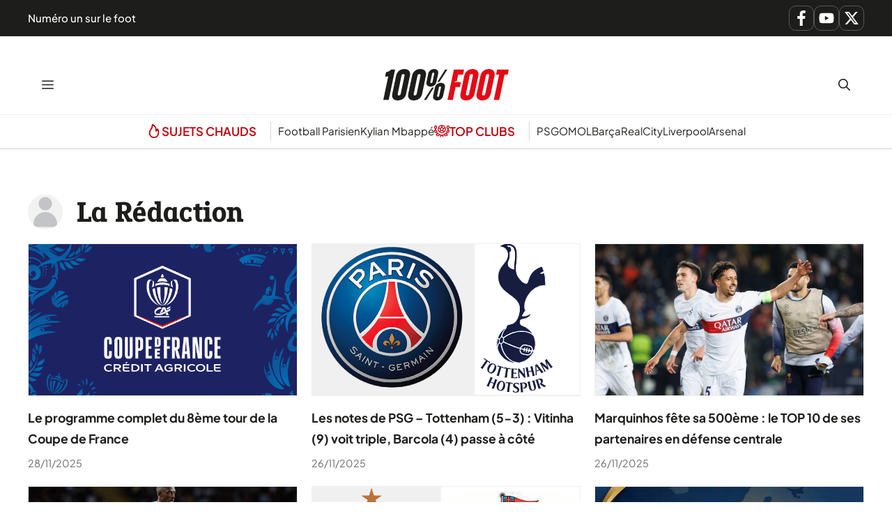

--- FILE ---
content_type: text/html; charset=UTF-8
request_url: https://www.lequotidiendusport.fr/author/redaction/page/2/
body_size: 25278
content:
<!DOCTYPE html>
<html lang="fr-FR">
<head><meta charset="UTF-8"><script>if(navigator.userAgent.match(/MSIE|Internet Explorer/i)||navigator.userAgent.match(/Trident\/7\..*?rv:11/i)){var href=document.location.href;if(!href.match(/[?&]nowprocket/)){if(href.indexOf("?")==-1){if(href.indexOf("#")==-1){document.location.href=href+"?nowprocket=1"}else{document.location.href=href.replace("#","?nowprocket=1#")}}else{if(href.indexOf("#")==-1){document.location.href=href+"&nowprocket=1"}else{document.location.href=href.replace("#","&nowprocket=1#")}}}}</script><script>class RocketLazyLoadScripts{constructor(){this.v="1.2.3",this.triggerEvents=["keydown","mousedown","mousemove","touchmove","touchstart","touchend","wheel"],this.userEventHandler=this._triggerListener.bind(this),this.touchStartHandler=this._onTouchStart.bind(this),this.touchMoveHandler=this._onTouchMove.bind(this),this.touchEndHandler=this._onTouchEnd.bind(this),this.clickHandler=this._onClick.bind(this),this.interceptedClicks=[],window.addEventListener("pageshow",t=>{this.persisted=t.persisted}),window.addEventListener("DOMContentLoaded",()=>{this._preconnect3rdParties()}),this.delayedScripts={normal:[],async:[],defer:[]},this.trash=[],this.allJQueries=[]}_addUserInteractionListener(t){if(document.hidden){t._triggerListener();return}this.triggerEvents.forEach(e=>window.addEventListener(e,t.userEventHandler,{passive:!0})),window.addEventListener("touchstart",t.touchStartHandler,{passive:!0}),window.addEventListener("mousedown",t.touchStartHandler),document.addEventListener("visibilitychange",t.userEventHandler)}_removeUserInteractionListener(){this.triggerEvents.forEach(t=>window.removeEventListener(t,this.userEventHandler,{passive:!0})),document.removeEventListener("visibilitychange",this.userEventHandler)}_onTouchStart(t){"HTML"!==t.target.tagName&&(window.addEventListener("touchend",this.touchEndHandler),window.addEventListener("mouseup",this.touchEndHandler),window.addEventListener("touchmove",this.touchMoveHandler,{passive:!0}),window.addEventListener("mousemove",this.touchMoveHandler),t.target.addEventListener("click",this.clickHandler),this._renameDOMAttribute(t.target,"onclick","rocket-onclick"),this._pendingClickStarted())}_onTouchMove(t){window.removeEventListener("touchend",this.touchEndHandler),window.removeEventListener("mouseup",this.touchEndHandler),window.removeEventListener("touchmove",this.touchMoveHandler,{passive:!0}),window.removeEventListener("mousemove",this.touchMoveHandler),t.target.removeEventListener("click",this.clickHandler),this._renameDOMAttribute(t.target,"rocket-onclick","onclick"),this._pendingClickFinished()}_onTouchEnd(t){window.removeEventListener("touchend",this.touchEndHandler),window.removeEventListener("mouseup",this.touchEndHandler),window.removeEventListener("touchmove",this.touchMoveHandler,{passive:!0}),window.removeEventListener("mousemove",this.touchMoveHandler)}_onClick(t){t.target.removeEventListener("click",this.clickHandler),this._renameDOMAttribute(t.target,"rocket-onclick","onclick"),this.interceptedClicks.push(t),t.preventDefault(),t.stopPropagation(),t.stopImmediatePropagation(),this._pendingClickFinished()}_replayClicks(){window.removeEventListener("touchstart",this.touchStartHandler,{passive:!0}),window.removeEventListener("mousedown",this.touchStartHandler),this.interceptedClicks.forEach(t=>{t.target.dispatchEvent(new MouseEvent("click",{view:t.view,bubbles:!0,cancelable:!0}))})}_waitForPendingClicks(){return new Promise(t=>{this._isClickPending?this._pendingClickFinished=t:t()})}_pendingClickStarted(){this._isClickPending=!0}_pendingClickFinished(){this._isClickPending=!1}_renameDOMAttribute(t,e,r){t.hasAttribute&&t.hasAttribute(e)&&(event.target.setAttribute(r,event.target.getAttribute(e)),event.target.removeAttribute(e))}_triggerListener(){this._removeUserInteractionListener(this),"loading"===document.readyState?document.addEventListener("DOMContentLoaded",this._loadEverythingNow.bind(this)):this._loadEverythingNow()}_preconnect3rdParties(){let t=[];document.querySelectorAll("script[type=rocketlazyloadscript]").forEach(e=>{if(e.hasAttribute("src")){let r=new URL(e.src).origin;r!==location.origin&&t.push({src:r,crossOrigin:e.crossOrigin||"module"===e.getAttribute("data-rocket-type")})}}),t=[...new Map(t.map(t=>[JSON.stringify(t),t])).values()],this._batchInjectResourceHints(t,"preconnect")}async _loadEverythingNow(){this.lastBreath=Date.now(),this._delayEventListeners(this),this._delayJQueryReady(this),this._handleDocumentWrite(),this._registerAllDelayedScripts(),this._preloadAllScripts(),await this._loadScriptsFromList(this.delayedScripts.normal),await this._loadScriptsFromList(this.delayedScripts.defer),await this._loadScriptsFromList(this.delayedScripts.async);try{await this._triggerDOMContentLoaded(),await this._triggerWindowLoad()}catch(t){console.error(t)}window.dispatchEvent(new Event("rocket-allScriptsLoaded")),this._waitForPendingClicks().then(()=>{this._replayClicks()}),this._emptyTrash()}_registerAllDelayedScripts(){document.querySelectorAll("script[type=rocketlazyloadscript]").forEach(t=>{t.hasAttribute("data-rocket-src")?t.hasAttribute("async")&&!1!==t.async?this.delayedScripts.async.push(t):t.hasAttribute("defer")&&!1!==t.defer||"module"===t.getAttribute("data-rocket-type")?this.delayedScripts.defer.push(t):this.delayedScripts.normal.push(t):this.delayedScripts.normal.push(t)})}async _transformScript(t){return new Promise((await this._littleBreath(),navigator.userAgent.indexOf("Firefox/")>0||""===navigator.vendor)?e=>{let r=document.createElement("script");[...t.attributes].forEach(t=>{let e=t.nodeName;"type"!==e&&("data-rocket-type"===e&&(e="type"),"data-rocket-src"===e&&(e="src"),r.setAttribute(e,t.nodeValue))}),t.text&&(r.text=t.text),r.hasAttribute("src")?(r.addEventListener("load",e),r.addEventListener("error",e)):(r.text=t.text,e());try{t.parentNode.replaceChild(r,t)}catch(i){e()}}:async e=>{function r(){t.setAttribute("data-rocket-status","failed"),e()}try{let i=t.getAttribute("data-rocket-type"),n=t.getAttribute("data-rocket-src");t.text,i?(t.type=i,t.removeAttribute("data-rocket-type")):t.removeAttribute("type"),t.addEventListener("load",function r(){t.setAttribute("data-rocket-status","executed"),e()}),t.addEventListener("error",r),n?(t.removeAttribute("data-rocket-src"),t.src=n):t.src="data:text/javascript;base64,"+window.btoa(unescape(encodeURIComponent(t.text)))}catch(s){r()}})}async _loadScriptsFromList(t){let e=t.shift();return e&&e.isConnected?(await this._transformScript(e),this._loadScriptsFromList(t)):Promise.resolve()}_preloadAllScripts(){this._batchInjectResourceHints([...this.delayedScripts.normal,...this.delayedScripts.defer,...this.delayedScripts.async],"preload")}_batchInjectResourceHints(t,e){var r=document.createDocumentFragment();t.forEach(t=>{let i=t.getAttribute&&t.getAttribute("data-rocket-src")||t.src;if(i){let n=document.createElement("link");n.href=i,n.rel=e,"preconnect"!==e&&(n.as="script"),t.getAttribute&&"module"===t.getAttribute("data-rocket-type")&&(n.crossOrigin=!0),t.crossOrigin&&(n.crossOrigin=t.crossOrigin),t.integrity&&(n.integrity=t.integrity),r.appendChild(n),this.trash.push(n)}}),document.head.appendChild(r)}_delayEventListeners(t){let e={};function r(t,r){!function t(r){!e[r]&&(e[r]={originalFunctions:{add:r.addEventListener,remove:r.removeEventListener},eventsToRewrite:[]},r.addEventListener=function(){arguments[0]=i(arguments[0]),e[r].originalFunctions.add.apply(r,arguments)},r.removeEventListener=function(){arguments[0]=i(arguments[0]),e[r].originalFunctions.remove.apply(r,arguments)});function i(t){return e[r].eventsToRewrite.indexOf(t)>=0?"rocket-"+t:t}}(t),e[t].eventsToRewrite.push(r)}function i(t,e){let r=t[e];Object.defineProperty(t,e,{get:()=>r||function(){},set(i){t["rocket"+e]=r=i}})}r(document,"DOMContentLoaded"),r(window,"DOMContentLoaded"),r(window,"load"),r(window,"pageshow"),r(document,"readystatechange"),i(document,"onreadystatechange"),i(window,"onload"),i(window,"onpageshow")}_delayJQueryReady(t){let e;function r(r){if(r&&r.fn&&!t.allJQueries.includes(r)){r.fn.ready=r.fn.init.prototype.ready=function(e){return t.domReadyFired?e.bind(document)(r):document.addEventListener("rocket-DOMContentLoaded",()=>e.bind(document)(r)),r([])};let i=r.fn.on;r.fn.on=r.fn.init.prototype.on=function(){if(this[0]===window){function t(t){return t.split(" ").map(t=>"load"===t||0===t.indexOf("load.")?"rocket-jquery-load":t).join(" ")}"string"==typeof arguments[0]||arguments[0]instanceof String?arguments[0]=t(arguments[0]):"object"==typeof arguments[0]&&Object.keys(arguments[0]).forEach(e=>{let r=arguments[0][e];delete arguments[0][e],arguments[0][t(e)]=r})}return i.apply(this,arguments),this},t.allJQueries.push(r)}e=r}r(window.jQuery),Object.defineProperty(window,"jQuery",{get:()=>e,set(t){r(t)}})}async _triggerDOMContentLoaded(){this.domReadyFired=!0,await this._littleBreath(),document.dispatchEvent(new Event("rocket-DOMContentLoaded")),await this._littleBreath(),window.dispatchEvent(new Event("rocket-DOMContentLoaded")),await this._littleBreath(),document.dispatchEvent(new Event("rocket-readystatechange")),await this._littleBreath(),document.rocketonreadystatechange&&document.rocketonreadystatechange()}async _triggerWindowLoad(){await this._littleBreath(),window.dispatchEvent(new Event("rocket-load")),await this._littleBreath(),window.rocketonload&&window.rocketonload(),await this._littleBreath(),this.allJQueries.forEach(t=>t(window).trigger("rocket-jquery-load")),await this._littleBreath();let t=new Event("rocket-pageshow");t.persisted=this.persisted,window.dispatchEvent(t),await this._littleBreath(),window.rocketonpageshow&&window.rocketonpageshow({persisted:this.persisted})}_handleDocumentWrite(){let t=new Map;document.write=document.writeln=function(e){let r=document.currentScript;r||console.error("WPRocket unable to document.write this: "+e);let i=document.createRange(),n=r.parentElement,s=t.get(r);void 0===s&&(s=r.nextSibling,t.set(r,s));let a=document.createDocumentFragment();i.setStart(a,0),a.appendChild(i.createContextualFragment(e)),n.insertBefore(a,s)}}async _littleBreath(){Date.now()-this.lastBreath>45&&(await this._requestAnimFrame(),this.lastBreath=Date.now())}async _requestAnimFrame(){return document.hidden?new Promise(t=>setTimeout(t)):new Promise(t=>requestAnimationFrame(t))}_emptyTrash(){this.trash.forEach(t=>t.remove())}static run(){let t=new RocketLazyLoadScripts;t._addUserInteractionListener(t)}}RocketLazyLoadScripts.run();</script>
	
	<meta name='robots' content='noindex, follow' />
<meta name="viewport" content="width=device-width, initial-scale=1">
	<!-- This site is optimized with the Yoast SEO Premium plugin v26.1 (Yoast SEO v26.8) - https://yoast.com/product/yoast-seo-premium-wordpress/ -->
	<title>La Rédaction, auteur sur 100% Foot - Page 2 sur 69</title>
<link rel="preload" as="font" href="https://www.lequotidiendusport.fr/wp-content/plugins/generateperf/fonts/plus-jakarta-sans-variable.woff2" crossorigin>
<link rel="preload" as="font" href="https://www.lequotidiendusport.fr/wp-content/plugins/generateperf/fonts/epunda-slab-variable.woff2" crossorigin>
	<meta property="og:locale" content="fr_FR" />
	<meta property="og:type" content="profile" />
	<meta property="og:title" content="La Rédaction" />
	<meta property="og:url" content="https://www.lequotidiendusport.fr/author/redaction/" />
	<meta property="og:site_name" content="100% Foot" />
	<meta property="og:image" content="https://www.lequotidiendusport.fr/wp-content/uploads/2022/03/la-redaction.png" />
	<meta property="og:image:width" content="512" />
	<meta property="og:image:height" content="512" />
	<meta property="og:image:type" content="image/png" />
	<meta name="twitter:card" content="summary_large_image" />
	<script type="application/ld+json" class="yoast-schema-graph">{"@context":"https://schema.org","@graph":[{"@type":"ProfilePage","@id":"https://www.lequotidiendusport.fr/author/redaction/","url":"https://www.lequotidiendusport.fr/author/redaction/page/2/","name":"La Rédaction, auteur sur 100% Foot - Page 2 sur 69","isPartOf":{"@id":"https://www.lequotidiendusport.fr/#website"},"primaryImageOfPage":{"@id":"https://www.lequotidiendusport.fr/author/redaction/page/2/#primaryimage"},"image":{"@id":"https://www.lequotidiendusport.fr/author/redaction/page/2/#primaryimage"},"thumbnailUrl":"https://www.lequotidiendusport.fr/wp-content/uploads/2025/11/e200a7041387bf95d7d8cb417cbba561.png","breadcrumb":{"@id":"https://www.lequotidiendusport.fr/author/redaction/page/2/#breadcrumb"},"inLanguage":"fr-FR","potentialAction":[{"@type":"ReadAction","target":["https://www.lequotidiendusport.fr/author/redaction/page/2/"]}]},{"@type":"ImageObject","inLanguage":"fr-FR","@id":"https://www.lequotidiendusport.fr/author/redaction/page/2/#primaryimage","url":"https://www.lequotidiendusport.fr/wp-content/uploads/2025/11/e200a7041387bf95d7d8cb417cbba561.png","contentUrl":"https://www.lequotidiendusport.fr/wp-content/uploads/2025/11/e200a7041387bf95d7d8cb417cbba561.png","width":1200,"height":675},{"@type":"BreadcrumbList","@id":"https://www.lequotidiendusport.fr/author/redaction/page/2/#breadcrumb","itemListElement":[{"@type":"ListItem","position":1,"name":"Accueil","item":"https://www.lequotidiendusport.fr/"},{"@type":"ListItem","position":2,"name":"Archives pour La Rédaction"}]},{"@type":"WebSite","@id":"https://www.lequotidiendusport.fr/#website","url":"https://www.lequotidiendusport.fr/","name":"Le Quotidien du Sport","description":"Toute l&#039;actualité du foot","publisher":{"@id":"https://www.lequotidiendusport.fr/#organization"},"potentialAction":[{"@type":"SearchAction","target":{"@type":"EntryPoint","urlTemplate":"https://www.lequotidiendusport.fr/?s={search_term_string}"},"query-input":{"@type":"PropertyValueSpecification","valueRequired":true,"valueName":"search_term_string"}}],"inLanguage":"fr-FR"},{"@type":"Organization","@id":"https://www.lequotidiendusport.fr/#organization","name":"Le Quotidien du Sport","url":"https://www.lequotidiendusport.fr/","logo":{"@type":"ImageObject","inLanguage":"fr-FR","@id":"https://www.lequotidiendusport.fr/#/schema/logo/image/","url":"https://www.lequotidiendusport.fr/wp-content/uploads/2025/10/logo-100-foot.svg","contentUrl":"https://www.lequotidiendusport.fr/wp-content/uploads/2025/10/logo-100-foot.svg","caption":"Le Quotidien du Sport"},"image":{"@id":"https://www.lequotidiendusport.fr/#/schema/logo/image/"},"sameAs":["https://www.youtube.com/channel/UC2zve67dFdYObF7XM76YI7Q"]},{"@type":"Person","@id":"https://www.lequotidiendusport.fr/#/schema/person/d74530ce6ef53d9944c980e0750a81bb","name":"La Rédaction","image":{"@type":"ImageObject","inLanguage":"fr-FR","@id":"https://www.lequotidiendusport.fr/#/schema/person/image/","url":"https://www.lequotidiendusport.fr/wp-content/plugins/generateperf/images/icons/avatar.svg","contentUrl":"https://www.lequotidiendusport.fr/wp-content/plugins/generateperf/images/icons/avatar.svg","caption":"La Rédaction"},"mainEntityOfPage":{"@id":"https://www.lequotidiendusport.fr/author/redaction/"}}]}</script>
	<!-- / Yoast SEO Premium plugin. -->



<link rel="alternate" type="application/rss+xml" title="100% Foot &raquo; Flux" href="https://www.lequotidiendusport.fr/feed/" />
<style id='wp-img-auto-sizes-contain-inline-css'>
img:is([sizes=auto i],[sizes^="auto," i]){contain-intrinsic-size:3000px 1500px}
/*# sourceURL=wp-img-auto-sizes-contain-inline-css */
</style>
<link data-minify="1" rel='stylesheet' id='font-plus-jakarta-sans-css' href='https://www.lequotidiendusport.fr/wp-content/cache/min/1/wp-content/plugins/generateperf/fonts-css/plus-jakarta-sans.css?ver=1768383396' media='all' />
<link data-minify="1" rel='stylesheet' id='font-epunda-slab-css' href='https://www.lequotidiendusport.fr/wp-content/cache/min/1/wp-content/plugins/generateperf/fonts-css/epunda-slab.css?ver=1768383396' media='all' />
<link rel='stylesheet' id='wp-block-library-css' href='https://www.lequotidiendusport.fr/wp-includes/css/dist/block-library/common.min.css?ver=6.9' media='all' />
<link rel='stylesheet' id='wp-block-categories-css' href='https://www.lequotidiendusport.fr/wp-includes/blocks/categories/style.min.css?ver=6.9' media='all' />
<link rel='stylesheet' id='wp-block-heading-css' href='https://www.lequotidiendusport.fr/wp-includes/blocks/heading/style.min.css?ver=6.9' media='all' />
<link rel='stylesheet' id='wp-block-paragraph-css' href='https://www.lequotidiendusport.fr/wp-includes/blocks/paragraph/style.min.css?ver=6.9' media='all' />
<style id='global-styles-inline-css'>
:root{--wp--preset--aspect-ratio--square: 1;--wp--preset--aspect-ratio--4-3: 4/3;--wp--preset--aspect-ratio--3-4: 3/4;--wp--preset--aspect-ratio--3-2: 3/2;--wp--preset--aspect-ratio--2-3: 2/3;--wp--preset--aspect-ratio--16-9: 16/9;--wp--preset--aspect-ratio--9-16: 9/16;--wp--preset--color--black: #000000;--wp--preset--color--cyan-bluish-gray: #abb8c3;--wp--preset--color--white: #ffffff;--wp--preset--color--pale-pink: #f78da7;--wp--preset--color--vivid-red: #cf2e2e;--wp--preset--color--luminous-vivid-orange: #ff6900;--wp--preset--color--luminous-vivid-amber: #fcb900;--wp--preset--color--light-green-cyan: #7bdcb5;--wp--preset--color--vivid-green-cyan: #00d084;--wp--preset--color--pale-cyan-blue: #8ed1fc;--wp--preset--color--vivid-cyan-blue: #0693e3;--wp--preset--color--vivid-purple: #9b51e0;--wp--preset--color--primary: var(--primary);--wp--preset--color--secondary: var(--secondary);--wp--preset--color--lightest: var(--lightest);--wp--preset--color--light: var(--light);--wp--preset--color--medium: var(--medium);--wp--preset--color--dark: var(--dark);--wp--preset--color--darkest: var(--darkest);--wp--preset--gradient--vivid-cyan-blue-to-vivid-purple: linear-gradient(135deg,rgb(6,147,227) 0%,rgb(155,81,224) 100%);--wp--preset--gradient--light-green-cyan-to-vivid-green-cyan: linear-gradient(135deg,rgb(122,220,180) 0%,rgb(0,208,130) 100%);--wp--preset--gradient--luminous-vivid-amber-to-luminous-vivid-orange: linear-gradient(135deg,rgb(252,185,0) 0%,rgb(255,105,0) 100%);--wp--preset--gradient--luminous-vivid-orange-to-vivid-red: linear-gradient(135deg,rgb(255,105,0) 0%,rgb(207,46,46) 100%);--wp--preset--gradient--very-light-gray-to-cyan-bluish-gray: linear-gradient(135deg,rgb(238,238,238) 0%,rgb(169,184,195) 100%);--wp--preset--gradient--cool-to-warm-spectrum: linear-gradient(135deg,rgb(74,234,220) 0%,rgb(151,120,209) 20%,rgb(207,42,186) 40%,rgb(238,44,130) 60%,rgb(251,105,98) 80%,rgb(254,248,76) 100%);--wp--preset--gradient--blush-light-purple: linear-gradient(135deg,rgb(255,206,236) 0%,rgb(152,150,240) 100%);--wp--preset--gradient--blush-bordeaux: linear-gradient(135deg,rgb(254,205,165) 0%,rgb(254,45,45) 50%,rgb(107,0,62) 100%);--wp--preset--gradient--luminous-dusk: linear-gradient(135deg,rgb(255,203,112) 0%,rgb(199,81,192) 50%,rgb(65,88,208) 100%);--wp--preset--gradient--pale-ocean: linear-gradient(135deg,rgb(255,245,203) 0%,rgb(182,227,212) 50%,rgb(51,167,181) 100%);--wp--preset--gradient--electric-grass: linear-gradient(135deg,rgb(202,248,128) 0%,rgb(113,206,126) 100%);--wp--preset--gradient--midnight: linear-gradient(135deg,rgb(2,3,129) 0%,rgb(40,116,252) 100%);--wp--preset--font-size--small: 13px;--wp--preset--font-size--medium: 20px;--wp--preset--font-size--large: 36px;--wp--preset--font-size--x-large: 42px;--wp--preset--spacing--20: 0.44rem;--wp--preset--spacing--30: 0.67rem;--wp--preset--spacing--40: 1rem;--wp--preset--spacing--50: 1.5rem;--wp--preset--spacing--60: 2.25rem;--wp--preset--spacing--70: 3.38rem;--wp--preset--spacing--80: 5.06rem;--wp--preset--shadow--natural: 6px 6px 9px rgba(0, 0, 0, 0.2);--wp--preset--shadow--deep: 12px 12px 50px rgba(0, 0, 0, 0.4);--wp--preset--shadow--sharp: 6px 6px 0px rgba(0, 0, 0, 0.2);--wp--preset--shadow--outlined: 6px 6px 0px -3px rgb(255, 255, 255), 6px 6px rgb(0, 0, 0);--wp--preset--shadow--crisp: 6px 6px 0px rgb(0, 0, 0);}:where(.is-layout-flex){gap: 0.5em;}:where(.is-layout-grid){gap: 0.5em;}body .is-layout-flex{display: flex;}.is-layout-flex{flex-wrap: wrap;align-items: center;}.is-layout-flex > :is(*, div){margin: 0;}body .is-layout-grid{display: grid;}.is-layout-grid > :is(*, div){margin: 0;}:where(.wp-block-columns.is-layout-flex){gap: 2em;}:where(.wp-block-columns.is-layout-grid){gap: 2em;}:where(.wp-block-post-template.is-layout-flex){gap: 1.25em;}:where(.wp-block-post-template.is-layout-grid){gap: 1.25em;}.has-black-color{color: var(--wp--preset--color--black) !important;}.has-cyan-bluish-gray-color{color: var(--wp--preset--color--cyan-bluish-gray) !important;}.has-white-color{color: var(--wp--preset--color--white) !important;}.has-pale-pink-color{color: var(--wp--preset--color--pale-pink) !important;}.has-vivid-red-color{color: var(--wp--preset--color--vivid-red) !important;}.has-luminous-vivid-orange-color{color: var(--wp--preset--color--luminous-vivid-orange) !important;}.has-luminous-vivid-amber-color{color: var(--wp--preset--color--luminous-vivid-amber) !important;}.has-light-green-cyan-color{color: var(--wp--preset--color--light-green-cyan) !important;}.has-vivid-green-cyan-color{color: var(--wp--preset--color--vivid-green-cyan) !important;}.has-pale-cyan-blue-color{color: var(--wp--preset--color--pale-cyan-blue) !important;}.has-vivid-cyan-blue-color{color: var(--wp--preset--color--vivid-cyan-blue) !important;}.has-vivid-purple-color{color: var(--wp--preset--color--vivid-purple) !important;}.has-black-background-color{background-color: var(--wp--preset--color--black) !important;}.has-cyan-bluish-gray-background-color{background-color: var(--wp--preset--color--cyan-bluish-gray) !important;}.has-white-background-color{background-color: var(--wp--preset--color--white) !important;}.has-pale-pink-background-color{background-color: var(--wp--preset--color--pale-pink) !important;}.has-vivid-red-background-color{background-color: var(--wp--preset--color--vivid-red) !important;}.has-luminous-vivid-orange-background-color{background-color: var(--wp--preset--color--luminous-vivid-orange) !important;}.has-luminous-vivid-amber-background-color{background-color: var(--wp--preset--color--luminous-vivid-amber) !important;}.has-light-green-cyan-background-color{background-color: var(--wp--preset--color--light-green-cyan) !important;}.has-vivid-green-cyan-background-color{background-color: var(--wp--preset--color--vivid-green-cyan) !important;}.has-pale-cyan-blue-background-color{background-color: var(--wp--preset--color--pale-cyan-blue) !important;}.has-vivid-cyan-blue-background-color{background-color: var(--wp--preset--color--vivid-cyan-blue) !important;}.has-vivid-purple-background-color{background-color: var(--wp--preset--color--vivid-purple) !important;}.has-black-border-color{border-color: var(--wp--preset--color--black) !important;}.has-cyan-bluish-gray-border-color{border-color: var(--wp--preset--color--cyan-bluish-gray) !important;}.has-white-border-color{border-color: var(--wp--preset--color--white) !important;}.has-pale-pink-border-color{border-color: var(--wp--preset--color--pale-pink) !important;}.has-vivid-red-border-color{border-color: var(--wp--preset--color--vivid-red) !important;}.has-luminous-vivid-orange-border-color{border-color: var(--wp--preset--color--luminous-vivid-orange) !important;}.has-luminous-vivid-amber-border-color{border-color: var(--wp--preset--color--luminous-vivid-amber) !important;}.has-light-green-cyan-border-color{border-color: var(--wp--preset--color--light-green-cyan) !important;}.has-vivid-green-cyan-border-color{border-color: var(--wp--preset--color--vivid-green-cyan) !important;}.has-pale-cyan-blue-border-color{border-color: var(--wp--preset--color--pale-cyan-blue) !important;}.has-vivid-cyan-blue-border-color{border-color: var(--wp--preset--color--vivid-cyan-blue) !important;}.has-vivid-purple-border-color{border-color: var(--wp--preset--color--vivid-purple) !important;}.has-vivid-cyan-blue-to-vivid-purple-gradient-background{background: var(--wp--preset--gradient--vivid-cyan-blue-to-vivid-purple) !important;}.has-light-green-cyan-to-vivid-green-cyan-gradient-background{background: var(--wp--preset--gradient--light-green-cyan-to-vivid-green-cyan) !important;}.has-luminous-vivid-amber-to-luminous-vivid-orange-gradient-background{background: var(--wp--preset--gradient--luminous-vivid-amber-to-luminous-vivid-orange) !important;}.has-luminous-vivid-orange-to-vivid-red-gradient-background{background: var(--wp--preset--gradient--luminous-vivid-orange-to-vivid-red) !important;}.has-very-light-gray-to-cyan-bluish-gray-gradient-background{background: var(--wp--preset--gradient--very-light-gray-to-cyan-bluish-gray) !important;}.has-cool-to-warm-spectrum-gradient-background{background: var(--wp--preset--gradient--cool-to-warm-spectrum) !important;}.has-blush-light-purple-gradient-background{background: var(--wp--preset--gradient--blush-light-purple) !important;}.has-blush-bordeaux-gradient-background{background: var(--wp--preset--gradient--blush-bordeaux) !important;}.has-luminous-dusk-gradient-background{background: var(--wp--preset--gradient--luminous-dusk) !important;}.has-pale-ocean-gradient-background{background: var(--wp--preset--gradient--pale-ocean) !important;}.has-electric-grass-gradient-background{background: var(--wp--preset--gradient--electric-grass) !important;}.has-midnight-gradient-background{background: var(--wp--preset--gradient--midnight) !important;}.has-small-font-size{font-size: var(--wp--preset--font-size--small) !important;}.has-medium-font-size{font-size: var(--wp--preset--font-size--medium) !important;}.has-large-font-size{font-size: var(--wp--preset--font-size--large) !important;}.has-x-large-font-size{font-size: var(--wp--preset--font-size--x-large) !important;}
/*# sourceURL=global-styles-inline-css */
</style>

<link rel='stylesheet' id='generate-style-css' href='https://www.lequotidiendusport.fr/wp-content/themes/generatepress/assets/css/main.min.css?ver=3.6.1' media='all' />
<style id='generate-style-inline-css'>
:root{--border-radius:15px;}@media(prefers-reduced-motion:no-preference){@view-transition{navigation:auto;}}
.generate-columns {margin-bottom: 20px;padding-left: 20px;}.generate-columns-container {margin-left: -20px;}.page-header {margin-bottom: 20px;margin-left: 20px}.generate-columns-container > .paging-navigation {margin-left: 20px;}
.is-right-sidebar{width:30%;}.is-left-sidebar{width:30%;}.site-content .content-area{width:100%;}@media (max-width: 10000px){.main-navigation .menu-toggle,.sidebar-nav-mobile:not(#sticky-placeholder){display:block;}.main-navigation ul,.gen-sidebar-nav,.main-navigation:not(.slideout-navigation):not(.toggled) .main-nav > ul,.has-inline-mobile-toggle #site-navigation .inside-navigation > *:not(.navigation-search):not(.main-nav){display:none;}.nav-align-right .inside-navigation,.nav-align-center .inside-navigation{justify-content:space-between;}.has-inline-mobile-toggle .mobile-menu-control-wrapper{display:flex;flex-wrap:wrap;}.has-inline-mobile-toggle .inside-header{flex-direction:row;text-align:left;flex-wrap:wrap;}.has-inline-mobile-toggle .header-widget,.has-inline-mobile-toggle #site-navigation{flex-basis:100%;}.nav-float-left .has-inline-mobile-toggle #site-navigation{order:10;}}
.dynamic-author-image-rounded{border-radius:100%;}.dynamic-featured-image, .dynamic-author-image{vertical-align:middle;}.one-container.blog .dynamic-content-template:not(:last-child), .one-container.archive .dynamic-content-template:not(:last-child){padding-bottom:0px;}.dynamic-entry-excerpt > p:last-child{margin-bottom:0px;}
/*# sourceURL=generate-style-inline-css */
</style>
<link data-minify="1" rel='stylesheet' id='generateperf-reset-css' href='https://www.lequotidiendusport.fr/wp-content/cache/min/1/wp-content/plugins/generateperf/css/reset.css?ver=1768383396' media='all' />
<link data-minify="1" rel='stylesheet' id='generateperf-articles-cards-css' href='https://www.lequotidiendusport.fr/wp-content/cache/min/1/wp-content/themes/generateperf/css/articles-reset.css?ver=1768383396' media='all' />
<link data-minify="1" rel='stylesheet' id='generateperf-sticky-sidebar-css' href='https://www.lequotidiendusport.fr/wp-content/cache/min/1/wp-content/plugins/generateperf/css/sticky-sidebar.css?ver=1768383396' media='all' />
<link data-minify="1" rel='stylesheet' id='generateperf-authors-css' href='https://www.lequotidiendusport.fr/wp-content/cache/min/1/wp-content/plugins/generateperf/css/authors.css?ver=1768383396' media='all' />
<link data-minify="1" rel='stylesheet' id='generateperf-overlay-css' href='https://www.lequotidiendusport.fr/wp-content/cache/min/1/wp-content/plugins/generateperf/css/overlay.css?ver=1768383396' media='all' />
<link rel='stylesheet' id='generatepress-dynamic-css' href='https://www.lequotidiendusport.fr/wp-content/uploads/generatepress/style.min.css?ver=1765149798' media='all' />
<link data-minify="1" rel='stylesheet' id='generate-child-css' href='https://www.lequotidiendusport.fr/wp-content/cache/min/1/wp-content/themes/generateperf/style.css?ver=1768383396' media='all' />
<style id='generateblocks-inline-css'>
.gb-container.gb-tabs__item:not(.gb-tabs__item-open){display:none;}.gb-container-27cea4f1{max-width:1240px;padding-right:20px;padding-left:20px;margin-right:auto;margin-bottom:20px;margin-left:auto;}.gb-container-0580bd19{display:flex;justify-content:flex-start;column-gap:18px;margin-bottom:24px;}.gb-container-f2639b7f{max-width:1240px;padding-top:20px;padding-right:20px;padding-left:20px;margin-top:20px;margin-right:auto;margin-left:auto;border-top:1px solid var(--dark);color:var(--light);}.gb-container-be553589{display:flex;justify-content:flex-start;column-gap:12px;}p.gb-headline-805f11fa{font-size:26px;font-weight:700;margin-bottom:20px;}p.gb-headline-33fc6195{font-size:26px;font-weight:700;margin-bottom:20px;}div.gb-headline-3e3e43d3{margin-bottom:0px;}p.gb-headline-b36d6923{font-size:26px;font-weight:700;margin-top:30px;margin-bottom:20px;}p.gb-headline-dcdc0b7e{font-size:1rem;text-align:center;margin-bottom:0px;color:var(--base);}:root{--gb-container-width:1240px;}.gb-container .wp-block-image img{vertical-align:middle;}.gb-grid-wrapper .wp-block-image{margin-bottom:0;}.gb-highlight{background:none;}.gb-shape{line-height:0;}.gb-container-link{position:absolute;top:0;right:0;bottom:0;left:0;z-index:99;}.gb-element-5f9e7885{background-color:var(--darkest);color:var(--lightest);margin-top:64px;padding-bottom:20px;padding-top:60px}.gb-element-2b09c65e{column-gap:32px;display:grid;grid-template-columns:1fr 2fr 1fr}@media (max-width:1024px){.gb-element-2b09c65e{grid-template-columns:repeat(2,minmax(0,1fr))}}@media (max-width:767px){.gb-element-2b09c65e{grid-template-columns:1fr;row-gap:20px}}.gb-element-6b25dd73{flex-direction:column;margin-bottom:20px;row-gap:6px}.gb-element-6b25dd73 a{color:var(--light)}.gb-element-6b25dd73 a:hover{color:var(--global-color-11)}.gb-element-de9a2134{flex-direction:column;margin-bottom:20px;row-gap:6px}.gb-element-de9a2134 ul{margin-left:1em}.gb-element-de9a2134 a{color:var(--light)}.gb-element-de9a2134 a:hover{color:var(--global-color-11)}.gb-element-ac0b7ce6{flex-direction:column;margin-bottom:20px;row-gap:6px}.gb-element-ac0b7ce6 a{color:var(--light)}.gb-element-ac0b7ce6 a:hover{color:var(--global-color-11)}.gb-element-38b3bef8{background-color:var(--darkest);color:var(--lightest);font-size:15px;font-weight:500}.gb-element-037fae70{margin-left:auto;margin-right:auto;max-width:var(--gb-container-width);padding:8px 20px}.gb-element-aabf5152{align-items:center;column-gap:32px;display:flex;justify-content:space-between}@media (max-width:767px){.gb-element-aabf5152{grid-template-columns:1fr}}.gb-element-a54bffcc{background-color:var(--ternary);box-shadow:1px 1px 1px 1px rgba(0,0,0,0.1);color:var(--quadrary);font-size:16px;border-top:1px solid var(--light)}.gb-element-a54bffcc a{color:var(--quadrary)}.gb-element-a54bffcc a:hover{color:#2b2b2b}.gb-element-569fa310{align-items:center;column-gap:64px;display:flex;flex-direction:row;flex-wrap:wrap;justify-content:center;margin-left:auto;margin-right:auto;row-gap:12px;padding:10px 20px}.gb-element-569fa310 a:hover{color:var(--primary)}@media (max-width:1024px){.gb-element-569fa310{flex-direction:column;justify-content:flex-start}}@media (max-width:767px){.gb-element-569fa310{flex-direction:column}}.gb-element-3cc14627{align-items:center;column-gap:16px;display:flex;flex-wrap:wrap;font-size:15px;justify-content:flex-start}@media (max-width:1024px){.gb-element-3cc14627{width:100%}}.gb-element-9e841ebc{align-items:center;column-gap:16px;display:flex;flex-wrap:wrap;font-size:15px;justify-content:flex-start}@media (max-width:1024px){.gb-element-9e841ebc{width:100%}}.gb-media-f0d71ce8{height:auto;margin-bottom:40px;max-width:100%;object-fit:cover;width:220px}.gb-media-d3258176{height:45px;margin-bottom:20px;max-width:100%;width:151px}.gb-media-b6b44256{height:45px;max-width:100%;width:151px}.gb-text-ee36ee62{align-items:center;color:#ffffff;column-gap:0.5em;display:inline-flex;text-decoration:none;border:1px solid rgba(107,107,107,0.75);border-radius:10px;padding:12px}.gb-text-ee36ee62:is(:hover,:focus){border-top-color:var(--primary);border-right-color:var(--primary);border-bottom-color:var(--primary);border-left-color:var(--primary);color:var(--primary)}.gb-text-ee36ee62:is(:hover,:focus) .gb-shape svg{color:var(--primary)}.gb-text-ee36ee62 .gb-shape svg{width:22px;height:22px;fill:currentColor}.gb-text-213828a7{align-items:center;color:#ffffff;column-gap:0.5em;display:inline-flex;text-decoration:none;border:1px solid rgba(107,107,107,0.75);border-radius:10px;padding:12px}.gb-text-213828a7:is(:hover,:focus){border-top-color:var(--primary);border-right-color:var(--primary);border-bottom-color:var(--primary);border-left-color:var(--primary);color:var(--primary)}.gb-text-213828a7 .gb-shape svg{width:22px;height:22px;fill:currentColor}.gb-text-a54228bd{align-items:center;color:#ffffff;column-gap:0.5em;display:inline-flex;text-decoration:none;border:1px solid rgba(107,107,107,0.75);border-radius:10px;padding:12px}.gb-text-a54228bd:is(:hover,:focus){border-top-color:var(--primary);border-right-color:var(--primary);border-bottom-color:var(--primary);border-left-color:var(--primary);color:var(--primary)}.gb-text-a54228bd .gb-shape svg{width:22px;height:22px;fill:currentColor}.gb-text-1abaf661{margin-bottom:0px}.gb-text-ce95c501{align-items:center;color:#ffffff;column-gap:0.5em;display:inline-flex;text-decoration:none;border:1px solid rgba(107,107,107,0.75);border-radius:10px;padding:6px}.gb-text-ce95c501:is(:hover,:focus){border-top-color:var(--primary);border-right-color:var(--primary);border-bottom-color:var(--primary);border-left-color:var(--primary);color:var(--primary)}.gb-text-ce95c501 .gb-shape svg{width:22px;height:22px;fill:currentColor}.gb-text-42c10e92{align-items:center;color:#ffffff;column-gap:0.5em;display:inline-flex;text-decoration:none;border:1px solid rgba(107,107,107,0.75);border-radius:10px;padding:6px}.gb-text-42c10e92:is(:hover,:focus){border-top-color:var(--primary);border-right-color:var(--primary);border-bottom-color:var(--primary);border-left-color:var(--primary);color:var(--primary)}.gb-text-42c10e92 .gb-shape svg{width:22px;height:22px;fill:currentColor}.gb-text-4f3cb1f6{align-items:center;color:#ffffff;column-gap:0.5em;display:inline-flex;text-decoration:none;border:1px solid rgba(107,107,107,0.75);border-radius:10px;padding:6px}.gb-text-4f3cb1f6:is(:hover,:focus){border-top-color:var(--primary);border-right-color:var(--primary);border-bottom-color:var(--primary);border-left-color:var(--primary);color:var(--primary)}.gb-text-4f3cb1f6 .gb-shape svg{width:22px;height:22px;fill:currentColor}.gb-text-7aa86b2e{align-items:center;color:var(--secondary);column-gap:0.3em;display:inline-flex;font-size:17px;font-weight:600;margin-bottom:0px;margin-right:10px;padding-right:20px;text-transform:uppercase;border-right:1px solid #d6d6d6}.gb-text-7aa86b2e .gb-shape svg{width:22px;height:22px;fill:currentColor}@media (max-width:767px){.gb-text-7aa86b2e{border-right-style:solid;border-right-width:0px;margin-bottom:10px;margin-right:0px;padding-right:0px;width:100%}}.gb-text-e65d4729{margin-bottom:0px}.gb-text-66491537{margin-bottom:0px}.gb-text-ecc67678{align-items:center;color:var(--secondary);column-gap:0.5em;display:inline-flex;font-size:17px;font-weight:600;margin-bottom:0px;margin-right:10px;padding-right:20px;text-transform:uppercase;border-right:1px solid #d6d6d6}.gb-text-ecc67678 .gb-shape svg{width:22px;height:22px;fill:currentColor}@media (max-width:767px){.gb-text-ecc67678{border-right-style:solid;border-right-width:0px;margin-bottom:10px;padding-right:0px;width:100%}}.gb-text-198176f3{margin-bottom:0px}.gb-text-c952fe0c{margin-bottom:0px}.gb-text-0ec46d4d{margin-bottom:0px}.gb-text-8de39c7a{margin-bottom:0px}.gb-text-660de5ec{margin-bottom:0px}.gb-text-94a0b974{margin-bottom:0px}.gb-text-daaf5ca1{margin-bottom:0px}.gb-text-b16ba3c2{margin-bottom:0px}
/*# sourceURL=generateblocks-inline-css */
</style>
<link rel='stylesheet' id='generate-blog-css' href='https://www.lequotidiendusport.fr/wp-content/plugins/gp-premium/blog/functions/css/style.min.css?ver=2.5.5' media='all' />
<style id='rocket-lazyload-inline-css'>
.rll-youtube-player{position:relative;padding-bottom:56.23%;height:0;overflow:hidden;max-width:100%;}.rll-youtube-player:focus-within{outline: 2px solid currentColor;outline-offset: 5px;}.rll-youtube-player iframe{position:absolute;top:0;left:0;width:100%;height:100%;z-index:100;background:0 0}.rll-youtube-player img{bottom:0;display:block;left:0;margin:auto;max-width:100%;width:100%;position:absolute;right:0;top:0;border:none;height:auto;-webkit-transition:.4s all;-moz-transition:.4s all;transition:.4s all}.rll-youtube-player img:hover{-webkit-filter:brightness(75%)}.rll-youtube-player .play{height:100%;width:100%;left:0;top:0;position:absolute;background:var(--wpr-bg-229a7b4f-7c0c-43f7-aa47-aeb424d9c43c) no-repeat center;background-color: transparent !important;cursor:pointer;border:none;}.wp-embed-responsive .wp-has-aspect-ratio .rll-youtube-player{position:absolute;padding-bottom:0;width:100%;height:100%;top:0;bottom:0;left:0;right:0}
/*# sourceURL=rocket-lazyload-inline-css */
</style>
<link rel="https://api.w.org/" href="https://www.lequotidiendusport.fr/wp-json/" /><link rel="alternate" title="JSON" type="application/json" href="https://www.lequotidiendusport.fr/wp-json/wp/v2/users/5" />
<link rel="license" href="https://creativecommons.org/licenses/by-sa/4.0/deed.fr">
<link rel="icon" href="https://www.lequotidiendusport.fr/wp-content/uploads/2025/09/cropped-logo-100-sport1-32x32.png" sizes="32x32" />
<link rel="icon" href="https://www.lequotidiendusport.fr/wp-content/uploads/2025/09/cropped-logo-100-sport1-192x192.png" sizes="192x192" />
<link rel="apple-touch-icon" href="https://www.lequotidiendusport.fr/wp-content/uploads/2025/09/cropped-logo-100-sport1-180x180.png" />
<meta name="msapplication-TileImage" content="https://www.lequotidiendusport.fr/wp-content/uploads/2025/09/cropped-logo-100-sport1-270x270.png" />
<noscript><style id="rocket-lazyload-nojs-css">.rll-youtube-player, [data-lazy-src]{display:none !important;}</style></noscript><style id="wpr-lazyload-bg"></style><style id="wpr-lazyload-bg-exclusion"></style>
<noscript>
<style id="wpr-lazyload-bg-nostyle">:root{--wpr-bg-229a7b4f-7c0c-43f7-aa47-aeb424d9c43c: url('https://www.lequotidiendusport.fr/wp-content/plugins/wp-rocket/assets/img/youtube.png');}</style>
</noscript>
<script type="application/javascript">const rocket_pairs = [{"selector":".rll-youtube-player .play","style":":root{--wpr-bg-229a7b4f-7c0c-43f7-aa47-aeb424d9c43c: url('https:\/\/www.lequotidiendusport.fr\/wp-content\/plugins\/wp-rocket\/assets\/img\/youtube.png');}"}];</script></head>

<body class="archive paged author author-redaction author-5 wp-custom-logo wp-embed-responsive paged-2 author-paged-2 wp-theme-generatepress wp-child-theme-generateperf sticky-sidebar post-image-above-header post-image-aligned-center generate-columns-activated sticky-menu-fade no-sidebar nav-float-left one-container header-aligned-left dropdown-hover" itemtype="https://schema.org/Blog" itemscope>
	
<div class="gb-element-38b3bef8">
<div class="gb-element-037fae70">
<div class="gb-element-aabf5152">
<p class="gb-text gb-text-1abaf661"><em>Numéro un sur le foot</em></p>


<div class="gb-container gb-container-be553589">

<a class="gb-text-ce95c501" target="_blank" rel="noopener"><span class="gb-shape"><svg aria-hidden="true" focusable="false" class="icon icon-facebook"><use xlink:href="#icon-facebook"></use></svg></span></a>



<span class="gb-text-42c10e92"><span class="gb-shape"><svg aria-hidden="true" role="img" height="1em" width="1em" viewBox="0 0 576 512" xmlns="http://www.w3.org/2000/svg"><path fill="currentColor" d="M549.655 124.083c-6.281-23.65-24.787-42.276-48.284-48.597C458.781 64 288 64 288 64S117.22 64 74.629 75.486c-23.497 6.322-42.003 24.947-48.284 48.597-11.412 42.867-11.412 132.305-11.412 132.305s0 89.438 11.412 132.305c6.281 23.65 24.787 41.5 48.284 47.821C117.22 448 288 448 288 448s170.78 0 213.371-11.486c23.497-6.321 42.003-24.171 48.284-47.821 11.412-42.867 11.412-132.305 11.412-132.305s0-89.438-11.412-132.305zm-317.51 213.508V175.185l142.739 81.205-142.739 81.201z"></path></svg></span></span>



<a class="gb-text-4f3cb1f6"><span class="gb-shape"><svg aria-hidden="true" role="img" height="1em" width="1em" viewBox="0 0 512 512" xmlns="http://www.w3.org/2000/svg"><path fill="currentColor" d="M389.2 48h70.6L305.6 224.2 487 464H345L233.7 318.6 106.5 464H35.8L200.7 275.5 26.8 48H172.4L272.9 180.9 389.2 48zM364.4 421.8h39.1L151.1 88h-42L364.4 421.8z"></path></svg></span></a>

</div></div>
</div>
</div>



<p></p>
<a class="screen-reader-text skip-link" href="#content" title="Aller au contenu">Aller au contenu</a>		<header class="site-header has-inline-mobile-toggle" id="masthead" aria-label="Site"  itemtype="https://schema.org/WPHeader" itemscope>
			<div class="inside-header grid-container">
				<div class="site-logo"><a href="https://www.lequotidiendusport.fr/" title="100% Foot" rel="home" aria-label="Retour à l’accueil"><svg aria-label="100% Foot" class="header-image is-logo-image" xmlns="http://www.w3.org/2000/svg" viewBox="0 0 391.19 96.81"><path d="m15.51 22.46-9.9 1.2L8.55 9.62c6.55-.94 12.84-4.15 15.78-8.02h12.44L16.85 95.2H0l15.51-72.74ZM27.94 76.88l12.17-56.96C42.65 7.89 52.81 0 65.79 0s19.92 7.89 17.38 19.92L71.14 76.88C68.6 88.91 58.17 96.8 45.2 96.8s-19.79-7.89-17.25-19.92Zm26.35-.13 12.03-56.83c.53-2.81-.94-4.55-3.74-4.55s-5.08 1.74-5.62 4.55L44.93 76.75c-.67 2.94.8 4.68 3.61 4.68s5.08-1.74 5.75-4.68ZM77.82 76.88l12.17-56.96C92.52 7.89 102.69 0 115.66 0s19.92 7.89 17.38 19.92l-12.03 56.96c-2.54 12.03-12.97 19.92-25.94 19.92s-19.79-7.89-17.25-19.92Zm26.34-.13 12.03-56.83c.53-2.81-.94-4.55-3.74-4.55s-5.08 1.74-5.62 4.55L94.8 76.75c-.67 2.94.8 4.68 3.61 4.68s5.08-1.74 5.75-4.68ZM151.89 57.09h5.88L133.84 95.2h-6.95l25-38.11Zm-17.12-17.11 5.35-25.67C141.99 5.75 149.48 0 158.71 0s14.17 5.75 12.3 14.31l-5.35 25.67c-1.87 8.56-9.23 14.31-18.45 14.31s-14.31-5.75-12.44-14.31Zm18.72 0 5.35-25.67c.54-1.87-.53-3.34-2.41-3.34-2.01 0-3.61 1.47-4.15 3.34l-5.35 25.67c-.53 1.87.54 3.34 2.54 3.34s3.48-1.47 4.01-3.34Zm2.14 42.52 5.48-25.67c1.87-8.56 9.36-14.31 18.59-14.31s14.17 5.75 12.44 14.31l-5.62 25.67c-1.74 8.56-9.23 14.31-18.45 14.31s-14.17-5.75-12.44-14.31Zm18.72 0 5.62-25.67c.27-1.87-.67-3.34-2.67-3.34s-3.61 1.47-3.88 3.34L167.8 82.5c-.27 1.87.67 3.34 2.67 3.34s3.61-1.47 3.88-3.34Zm18.59-80.9h6.95l-25 38.11h-6.02L192.94 1.6Z" style="fill:var(--darkest,#1D1D1B)"/><path d="M220.18 1.6H252l-3.21 15.38h-15.11l-4.15 19.66-8.16 3.08-.13.54h20.99l-3.21 14.98h-13.5l-8.42 39.98h-16.85L220.18 1.6ZM240.77 76.48l11.9-56.29C255.34 8.16 265.77 0 278.88 0s20.19 8.16 17.65 20.19L284.5 76.48c-2.54 12.17-13.1 20.32-26.21 20.32s-20.19-8.16-17.52-20.32Zm26.88 0 11.9-56.16c.67-3.08-.94-4.95-4.01-4.95s-5.35 1.87-6.02 4.95l-11.9 56.16c-.67 3.08.94 4.95 3.88 4.95s5.48-1.87 6.15-4.95ZM291.31 76.48l11.9-56.29C305.88 8.16 316.31 0 329.42 0s20.19 8.16 17.65 20.19l-12.03 56.29c-2.54 12.17-13.1 20.32-26.21 20.32s-20.19-8.16-17.52-20.32Zm26.88 0 11.9-56.16c.67-3.08-.94-4.95-4.01-4.95s-5.35 1.87-6.02 4.95l-11.9 56.16c-.67 3.08.94 4.95 3.88 4.95s5.48-1.87 6.15-4.95ZM361.38 16.98h-9.63l3.34-15.38h36.1l-3.21 15.38h-9.76L361.64 95.2h-16.85l16.58-78.22Z" style="fill:var(--primary,#e40916)"/></svg></a></div>	<nav class="main-navigation mobile-menu-control-wrapper" id="mobile-menu-control-wrapper" aria-label="Mobile Toggle">
		<div class="menu-bar-items"></div>		<button data-nav="site-navigation" class="menu-toggle" aria-controls="primary-menu" aria-expanded="false">
			<span class="gp-icon icon-menu-bars"><svg viewBox="0 0 512 512" aria-hidden="true" xmlns="http://www.w3.org/2000/svg" width="1em" height="1em"><path d="M0 96c0-13.255 10.745-24 24-24h464c13.255 0 24 10.745 24 24s-10.745 24-24 24H24c-13.255 0-24-10.745-24-24zm0 160c0-13.255 10.745-24 24-24h464c13.255 0 24 10.745 24 24s-10.745 24-24 24H24c-13.255 0-24-10.745-24-24zm0 160c0-13.255 10.745-24 24-24h464c13.255 0 24 10.745 24 24s-10.745 24-24 24H24c-13.255 0-24-10.745-24-24z" /></svg><svg viewBox="0 0 512 512" aria-hidden="true" xmlns="http://www.w3.org/2000/svg" width="1em" height="1em"><path d="M71.029 71.029c9.373-9.372 24.569-9.372 33.942 0L256 222.059l151.029-151.03c9.373-9.372 24.569-9.372 33.942 0 9.372 9.373 9.372 24.569 0 33.942L289.941 256l151.03 151.029c9.372 9.373 9.372 24.569 0 33.942-9.373 9.372-24.569 9.372-33.942 0L256 289.941l-151.029 151.03c-9.373 9.372-24.569 9.372-33.942 0-9.372-9.373-9.372-24.569 0-33.942L222.059 256 71.029 104.971c-9.372-9.373-9.372-24.569 0-33.942z" /></svg></span><span class="screen-reader-text">Menu</span>		</button>
	</nav>
			<nav class="main-navigation has-menu-bar-items sub-menu-right" id="site-navigation" aria-label="Principal"  itemtype="https://schema.org/SiteNavigationElement" itemscope>
			<div class="inside-navigation grid-container">
								<button class="menu-toggle" aria-controls="primary-menu" aria-expanded="false">
					<span class="gp-icon icon-menu-bars"><svg viewBox="0 0 512 512" aria-hidden="true" xmlns="http://www.w3.org/2000/svg" width="1em" height="1em"><path d="M0 96c0-13.255 10.745-24 24-24h464c13.255 0 24 10.745 24 24s-10.745 24-24 24H24c-13.255 0-24-10.745-24-24zm0 160c0-13.255 10.745-24 24-24h464c13.255 0 24 10.745 24 24s-10.745 24-24 24H24c-13.255 0-24-10.745-24-24zm0 160c0-13.255 10.745-24 24-24h464c13.255 0 24 10.745 24 24s-10.745 24-24 24H24c-13.255 0-24-10.745-24-24z" /></svg><svg viewBox="0 0 512 512" aria-hidden="true" xmlns="http://www.w3.org/2000/svg" width="1em" height="1em"><path d="M71.029 71.029c9.373-9.372 24.569-9.372 33.942 0L256 222.059l151.029-151.03c9.373-9.372 24.569-9.372 33.942 0 9.372 9.373 9.372 24.569 0 33.942L289.941 256l151.03 151.029c9.372 9.373 9.372 24.569 0 33.942-9.373 9.372-24.569 9.372-33.942 0L256 289.941l-151.029 151.03c-9.373 9.372-24.569 9.372-33.942 0-9.372-9.373-9.372-24.569 0-33.942L222.059 256 71.029 104.971c-9.372-9.373-9.372-24.569 0-33.942z" /></svg></span><span class="screen-reader-text">Menu</span>				</button>
				<div id="primary-menu" class="main-nav"><ul id="menu-menu-mobile" class=" menu sf-menu"><li id="menu-item-16184" class="menu-item menu-item-type-taxonomy menu-item-object-category menu-item-16184"><a href="https://www.lequotidiendusport.fr/football/transferts/">Transferts</a></li>
<li id="menu-item-3074907" class="menu-item menu-item-type-taxonomy menu-item-object-category menu-item-3074907"><a href="https://www.lequotidiendusport.fr/football-parisien/">Football Parisien</a></li>
<li id="menu-item-16178" class="menu-item menu-item-type-taxonomy menu-item-object-category menu-item-16178"><a href="https://www.lequotidiendusport.fr/football/ligue-1/">Ligue 1</a></li>
<li id="menu-item-16179" class="menu-item menu-item-type-taxonomy menu-item-object-category menu-item-16179"><a href="https://www.lequotidiendusport.fr/football/ligue-2/">Ligue 2</a></li>
<li id="menu-item-16180" class="menu-item menu-item-type-taxonomy menu-item-object-category menu-item-16180"><a href="https://www.lequotidiendusport.fr/football/ligue-des-champions/">Ligue des Champions</a></li>
<li id="menu-item-16174" class="menu-item menu-item-type-taxonomy menu-item-object-category menu-item-16174"><a href="https://www.lequotidiendusport.fr/football/espagne/">Liga</a></li>
<li id="menu-item-16170" class="menu-item menu-item-type-taxonomy menu-item-object-category menu-item-16170"><a href="https://www.lequotidiendusport.fr/football/angleterre/">Premier League</a></li>
<li id="menu-item-16168" class="menu-item menu-item-type-taxonomy menu-item-object-category menu-item-has-children menu-item-16168"><a href="https://www.lequotidiendusport.fr/football/">Football<span role="presentation" class="dropdown-menu-toggle"><span class="gp-icon icon-arrow"><svg viewBox="0 0 330 512" aria-hidden="true" xmlns="http://www.w3.org/2000/svg" width="1em" height="1em"><path d="M305.913 197.085c0 2.266-1.133 4.815-2.833 6.514L171.087 335.593c-1.7 1.7-4.249 2.832-6.515 2.832s-4.815-1.133-6.515-2.832L26.064 203.599c-1.7-1.7-2.832-4.248-2.832-6.514s1.132-4.816 2.832-6.515l14.162-14.163c1.7-1.699 3.966-2.832 6.515-2.832 2.266 0 4.815 1.133 6.515 2.832l111.316 111.317 111.316-111.317c1.7-1.699 4.249-2.832 6.515-2.832s4.815 1.133 6.515 2.832l14.162 14.163c1.7 1.7 2.833 4.249 2.833 6.515z" /></svg></span></span></a>
<ul class="sub-menu">
	<li id="menu-item-16182" class="menu-item menu-item-type-taxonomy menu-item-object-category menu-item-16182"><a href="https://www.lequotidiendusport.fr/football/ligue-europa/">Ligue Europa</a></li>
	<li id="menu-item-16169" class="menu-item menu-item-type-taxonomy menu-item-object-category menu-item-16169"><a href="https://www.lequotidiendusport.fr/football/allemagne/">Bundesliga</a></li>
	<li id="menu-item-16177" class="menu-item menu-item-type-taxonomy menu-item-object-category menu-item-16177"><a href="https://www.lequotidiendusport.fr/football/italie/">Serie A</a></li>
	<li id="menu-item-16171" class="menu-item menu-item-type-taxonomy menu-item-object-category menu-item-16171"><a href="https://www.lequotidiendusport.fr/football/bleus/">Bleus</a></li>
	<li id="menu-item-16173" class="menu-item menu-item-type-taxonomy menu-item-object-category menu-item-16173"><a href="https://www.lequotidiendusport.fr/football/coupe-du-monde/">Coupe du monde</a></li>
	<li id="menu-item-16175" class="menu-item menu-item-type-taxonomy menu-item-object-category menu-item-16175"><a href="https://www.lequotidiendusport.fr/football/euro/">Euro 2020</a></li>
	<li id="menu-item-16181" class="menu-item menu-item-type-taxonomy menu-item-object-category menu-item-16181"><a href="https://www.lequotidiendusport.fr/football/ligue-des-nations/">Ligue des Nations</a></li>
	<li id="menu-item-16176" class="menu-item menu-item-type-taxonomy menu-item-object-category menu-item-16176"><a href="https://www.lequotidiendusport.fr/football/international/">International</a></li>
	<li id="menu-item-16172" class="menu-item menu-item-type-taxonomy menu-item-object-category menu-item-16172"><a href="https://www.lequotidiendusport.fr/football/can/">CAN</a></li>
	<li id="menu-item-16183" class="menu-item menu-item-type-taxonomy menu-item-object-category menu-item-16183"><a href="https://www.lequotidiendusport.fr/football/retro-foot/">Rétro</a></li>
</ul>
</li>
<li id="menu-item-3072578" class="menu-item menu-item-type-custom menu-item-object-custom menu-item-has-children menu-item-3072578"><a href="#">Autres sports<span role="presentation" class="dropdown-menu-toggle"><span class="gp-icon icon-arrow"><svg viewBox="0 0 330 512" aria-hidden="true" xmlns="http://www.w3.org/2000/svg" width="1em" height="1em"><path d="M305.913 197.085c0 2.266-1.133 4.815-2.833 6.514L171.087 335.593c-1.7 1.7-4.249 2.832-6.515 2.832s-4.815-1.133-6.515-2.832L26.064 203.599c-1.7-1.7-2.832-4.248-2.832-6.514s1.132-4.816 2.832-6.515l14.162-14.163c1.7-1.699 3.966-2.832 6.515-2.832 2.266 0 4.815 1.133 6.515 2.832l111.316 111.317 111.316-111.317c1.7-1.699 4.249-2.832 6.515-2.832s4.815 1.133 6.515 2.832l14.162 14.163c1.7 1.7 2.833 4.249 2.833 6.515z" /></svg></span></span></a>
<ul class="sub-menu">
	<li id="menu-item-16166" class="menu-item menu-item-type-taxonomy menu-item-object-category menu-item-16166"><a href="https://www.lequotidiendusport.fr/cyclisme/">Cyclisme</a></li>
	<li id="menu-item-16185" class="menu-item menu-item-type-taxonomy menu-item-object-category menu-item-16185"><a href="https://www.lequotidiendusport.fr/handball/">Handball</a></li>
	<li id="menu-item-16165" class="menu-item menu-item-type-taxonomy menu-item-object-category menu-item-16165"><a href="https://www.lequotidiendusport.fr/basket/">Basket</a></li>
	<li id="menu-item-16187" class="menu-item menu-item-type-taxonomy menu-item-object-category menu-item-16187"><a href="https://www.lequotidiendusport.fr/tennis/">Tennis</a></li>
	<li id="menu-item-16186" class="menu-item menu-item-type-taxonomy menu-item-object-category menu-item-16186"><a href="https://www.lequotidiendusport.fr/rugby/">Rugby</a></li>
</ul>
</li>
</ul></div><div class="menu-bar-items"></div>			</div>
		</nav>
		<div class="main-navigation"><div class="menu-bar-items">	<span class="menu-bar-item">
		<a href="#" role="button" aria-label="Ouvrir la recherche" aria-haspopup="dialog" aria-controls="gp-search" data-gpmodal-trigger="gp-search"><span class="gp-icon icon-search"><svg viewBox="0 0 512 512" aria-hidden="true" xmlns="http://www.w3.org/2000/svg" width="1em" height="1em"><path fill-rule="evenodd" clip-rule="evenodd" d="M208 48c-88.366 0-160 71.634-160 160s71.634 160 160 160 160-71.634 160-160S296.366 48 208 48zM0 208C0 93.125 93.125 0 208 0s208 93.125 208 208c0 48.741-16.765 93.566-44.843 129.024l133.826 134.018c9.366 9.379 9.355 24.575-.025 33.941-9.379 9.366-24.575 9.355-33.941-.025L337.238 370.987C301.747 399.167 256.839 416 208 416 93.125 416 0 322.875 0 208z" /></svg><svg viewBox="0 0 512 512" aria-hidden="true" xmlns="http://www.w3.org/2000/svg" width="1em" height="1em"><path d="M71.029 71.029c9.373-9.372 24.569-9.372 33.942 0L256 222.059l151.029-151.03c9.373-9.372 24.569-9.372 33.942 0 9.372 9.373 9.372 24.569 0 33.942L289.941 256l151.03 151.029c9.372 9.373 9.372 24.569 0 33.942-9.373 9.372-24.569 9.372-33.942 0L256 289.941l-151.029 151.03c-9.373 9.372-24.569 9.372-33.942 0-9.372-9.373-9.372-24.569 0-33.942L222.059 256 71.029 104.971c-9.372-9.373-9.372-24.569 0-33.942z" /></svg></span></a>
	</span>
	</div></div>			</div>
		</header>
		
<div class="gb-element-a54bffcc" id="submenu-bar">
<div class="gb-element-569fa310">
<div class="gb-element-3cc14627">
<p class="gb-text-7aa86b2e"><span class="gb-shape"><svg aria-hidden="true" focusable="false" class="icon icon-flame"><use xlink:href="#icon-flame"></use></svg></span><span class="gb-text">Sujets chauds</span></p>



<p class="gb-text gb-text-e65d4729"><a href="https://www.lequotidiendusport.fr/football-parisien/" data-type="category" data-id="21">Football Parisien</a></p>



<p class="gb-text gb-text-66491537"><a href="https://www.lequotidiendusport.fr/tag/mbappe/" rel="nofollow">Kylian Mbappé</a></p>
</div>



<div class="gb-element-9e841ebc">
<p class="gb-text-ecc67678"><span class="gb-shape"><svg aria-hidden="true" focusable="false" class="icon icon-clubs"><use xlink:href="#icon-clubs"></use></svg></span><span class="gb-text">Top clubs</span></p>



<p class="gb-text gb-text-198176f3"><a href="https://www.lequotidiendusport.fr/tag/psg/" data-type="post_tag" data-id="65">PSG</a></p>



<p class="gb-text gb-text-c952fe0c"><a href="https://www.lequotidiendusport.fr/tag/om/">OM</a></p>



<p class="gb-text gb-text-0ec46d4d">OL</p>



<p class="gb-text gb-text-8de39c7a"><a href="https://www.lequotidiendusport.fr/tag/barcelone/">Barça</a></p>



<p class="gb-text gb-text-660de5ec">Real</p>



<p class="gb-text gb-text-94a0b974">City</p>



<p class="gb-text gb-text-daaf5ca1">Liverpool</p>



<p class="gb-text gb-text-b16ba3c2">Arsenal</p>
</div>
</div>
</div>



<p></p>

	<div class="site grid-container container hfeed" id="page">
				<div class="site-content" id="content">
			
	<div class="content-area" id="primary">
		<main class="site-main" id="main">
			<div class="generate-columns-container ">		<header class="page-header" aria-label="Page">
			
			<h1 class="page-title">
				<img loading="lazy" alt='' src='https://www.lequotidiendusport.fr/wp-content/plugins/generateperf/images/icons/avatar.svg' srcset='https://www.lequotidiendusport.fr/wp-content/plugins/generateperf/images/icons/avatar.svg 2x' class='avatar avatar-50 photo' height='50' width='50' decoding='async'/><span class="vcard">La Rédaction</span>			</h1>

					</header>
		<article id="post-3073923" class="post-3073923 post type-post status-publish format-standard has-post-thumbnail hentry category-coupe-de-france generate-columns tablet-grid-50 mobile-grid-100 grid-parent grid-33" itemtype="https://schema.org/CreativeWork" itemscope>
	<div class="inside-article">
		<figure class="post-image" style="view-transition-name: transition-3073481;"><img loading="lazy" width="768" height="432" src="https://www.lequotidiendusport.fr/wp-content/uploads/2025/11/e200a7041387bf95d7d8cb417cbba561.png" class="attachment-medium_large size-medium_large wp-post-image" alt="" itemprop="image" decoding="async" /></figure>			<header class="entry-header">
				<p class="entry-title" itemprop="headline"><a href="https://www.lequotidiendusport.fr/le-programme-complet-du-8eme-tour-de-la-coupe-de-france/" rel="bookmark">Le programme complet du 8ème tour de la Coupe de France</a></p>		<div class="entry-meta">
			<span class="posted-on"><time class="entry-date published" datetime="2025-11-28T11:12:00+01:00" itemprop="datePublished">28/11/2025</time></span> 		</div>
					</header>
			
			<div class="entry-summary" itemprop="text">
							</div>

			</div>
</article>
<article id="post-3073882" class="post-3073882 post type-post status-publish format-standard has-post-thumbnail hentry category-ligue-des-champions tag-psg generate-columns tablet-grid-50 mobile-grid-100 grid-parent grid-33" itemtype="https://schema.org/CreativeWork" itemscope>
	<div class="inside-article">
		<figure class="post-image" style="view-transition-name: transition-3073799;"><img loading="lazy" width="725" height="455" src="https://www.lequotidiendusport.fr/wp-content/uploads/2025/11/PSG-TOTTENHAM.png" class="attachment-medium_large size-medium_large wp-post-image" alt="" itemprop="image" decoding="async" /></figure>			<header class="entry-header">
				<p class="entry-title" itemprop="headline"><a href="https://www.lequotidiendusport.fr/les-notes-de-psg-tottenham-5-3-vitinha-9-voit-triple-barcola-4-passe-a-cote/" rel="bookmark">Les notes de PSG &#8211; Tottenham (5-3) : Vitinha (9) voit triple, Barcola (4) passe à côté</a></p>		<div class="entry-meta">
			<span class="posted-on"><time class="entry-date published" datetime="2025-11-26T23:18:35+01:00" itemprop="datePublished">26/11/2025</time></span> 		</div>
					</header>
			
			<div class="entry-summary" itemprop="text">
							</div>

			</div>
</article>
<article id="post-3073863" class="post-3073863 post type-post status-publish format-standard has-post-thumbnail hentry category-ligue-des-champions tag-psg generate-columns tablet-grid-50 mobile-grid-100 grid-parent grid-33" itemtype="https://schema.org/CreativeWork" itemscope>
	<div class="inside-article">
		<figure class="post-image" style="view-transition-name: transition-3074311;"><img loading="lazy" width="768" height="512" src="https://www.lequotidiendusport.fr/wp-content/uploads/2025/11/marquinhos-psg-paris-768x512.jpg" class="attachment-medium_large size-medium_large wp-post-image" alt="" itemprop="image" decoding="async" srcset="https://www.lequotidiendusport.fr/wp-content/uploads/2025/11/marquinhos-psg-paris-768x512.jpg 768w, https://www.lequotidiendusport.fr/wp-content/uploads/2025/11/marquinhos-psg-paris-420x280.jpg 420w, https://www.lequotidiendusport.fr/wp-content/uploads/2025/11/marquinhos-psg-paris.jpg 1200w" sizes="(max-width: 768px) 100vw, 768px" /></figure>			<header class="entry-header">
				<p class="entry-title" itemprop="headline"><a href="https://www.lequotidiendusport.fr/marquinhos-fete-sa-500eme-le-top-10-de-ses-partenaires-en-defense-centrale/" rel="bookmark">Marquinhos fête sa 500ème : le TOP 10 de ses partenaires en défense centrale</a></p>		<div class="entry-meta">
			<span class="posted-on"><time class="entry-date published" datetime="2025-11-26T14:35:13+01:00" itemprop="datePublished">26/11/2025</time></span> 		</div>
					</header>
			
			<div class="entry-summary" itemprop="text">
							</div>

			</div>
</article>
<article id="post-3073861" class="post-3073861 post type-post status-publish format-standard has-post-thumbnail hentry category-ligue-des-champions tag-psg generate-columns tablet-grid-50 mobile-grid-100 grid-parent grid-33" itemtype="https://schema.org/CreativeWork" itemscope>
	<div class="inside-article">
		<figure class="post-image" style="view-transition-name: transition-3074312;"><img loading="lazy" width="768" height="512" src="https://www.lequotidiendusport.fr/wp-content/uploads/2025/11/ousmane-dembele-psg-paris-768x512.jpg" class="attachment-medium_large size-medium_large wp-post-image" alt="" itemprop="image" decoding="async" srcset="https://www.lequotidiendusport.fr/wp-content/uploads/2025/11/ousmane-dembele-psg-paris-768x512.jpg 768w, https://www.lequotidiendusport.fr/wp-content/uploads/2025/11/ousmane-dembele-psg-paris-420x280.jpg 420w, https://www.lequotidiendusport.fr/wp-content/uploads/2025/11/ousmane-dembele-psg-paris.jpg 1200w" sizes="(max-width: 768px) 100vw, 768px" /></figure>			<header class="entry-header">
				<p class="entry-title" itemprop="headline"><a href="https://www.lequotidiendusport.fr/ousmane-dembele-est-bien-dans-le-groupe-du-psg-pour-tottenham/" rel="bookmark">Ousmane Dembélé est bien dans le groupe du PSG pour Tottenham</a></p>		<div class="entry-meta">
			<span class="posted-on"><time class="entry-date published" datetime="2025-11-26T11:52:09+01:00" itemprop="datePublished">26/11/2025</time></span> 		</div>
					</header>
			
			<div class="entry-summary" itemprop="text">
							</div>

			</div>
</article>
<article id="post-3073844" class="post-3073844 post type-post status-publish format-standard has-post-thumbnail hentry category-ligue-des-champions tag-om generate-columns tablet-grid-50 mobile-grid-100 grid-parent grid-33" itemtype="https://schema.org/CreativeWork" itemscope>
	<div class="inside-article">
		<figure class="post-image" style="view-transition-name: transition-3073802;"><img loading="lazy" width="768" height="415" src="https://www.lequotidiendusport.fr/wp-content/uploads/2025/11/OM-NEW.png" class="attachment-medium_large size-medium_large wp-post-image" alt="" itemprop="image" decoding="async" /></figure>			<header class="entry-header">
				<p class="entry-title" itemprop="headline"><a href="https://www.lequotidiendusport.fr/les-notes-dom-newcastle-2-1-le-reveil-daubameyang-8-la-solidite-de-pavard-7/" rel="bookmark">Les notes d&rsquo;OM &#8211; Newcastle (2-1) : le réveil d&rsquo;Aubameyang (8), la solidité de Pavard (7)</a></p>		<div class="entry-meta">
			<span class="posted-on"><time class="entry-date published" datetime="2025-11-25T23:14:34+01:00" itemprop="datePublished">25/11/2025</time></span> 		</div>
					</header>
			
			<div class="entry-summary" itemprop="text">
							</div>

			</div>
</article>
<article id="post-3073775" class="post-3073775 post type-post status-publish format-standard has-post-thumbnail hentry category-allemagne category-football category-espagne category-angleterre category-italie generate-columns tablet-grid-50 mobile-grid-100 grid-parent grid-33" itemtype="https://schema.org/CreativeWork" itemscope>
	<div class="inside-article">
		<figure class="post-image" style="view-transition-name: transition-3074247;"><img loading="lazy" width="768" height="429" src="https://www.lequotidiendusport.fr/wp-content/uploads/2025/12/tour-europe-football-768x429.jpg" class="attachment-medium_large size-medium_large wp-post-image" alt="" itemprop="image" decoding="async" srcset="https://www.lequotidiendusport.fr/wp-content/uploads/2025/12/tour-europe-football-768x429.jpg 768w, https://www.lequotidiendusport.fr/wp-content/uploads/2025/12/tour-europe-football-420x235.jpg 420w, https://www.lequotidiendusport.fr/wp-content/uploads/2025/12/tour-europe-football.jpg 1200w" sizes="(max-width: 768px) 100vw, 768px" /></figure>			<header class="entry-header">
				<p class="entry-title" itemprop="headline"><a href="https://www.lequotidiendusport.fr/tour-deurope-arsenal-cartonne-liverpool-coule-le-real-saccroche/" rel="bookmark">Tour d&rsquo;Europe : Arsenal cartonne, Liverpool coule, le Real s&rsquo;accroche</a></p>		<div class="entry-meta">
			<span class="posted-on"><time class="entry-date published" datetime="2025-11-24T09:22:00+01:00" itemprop="datePublished">24/11/2025</time></span> 		</div>
					</header>
			
			<div class="entry-summary" itemprop="text">
							</div>

			</div>
</article>
<article id="post-3073741" class="post-3073741 post type-post status-publish format-standard has-post-thumbnail hentry category-ligue-1 generate-columns tablet-grid-50 mobile-grid-100 grid-parent grid-33" itemtype="https://schema.org/CreativeWork" itemscope>
	<div class="inside-article">
		<figure class="post-image" style="view-transition-name: transition-3073719;"><img loading="lazy" width="768" height="760" src="https://www.lequotidiendusport.fr/wp-content/uploads/2025/11/LOTO-SPORTIF-2.png" class="attachment-medium_large size-medium_large wp-post-image" alt="" itemprop="image" decoding="async" /></figure>			<header class="entry-header">
				<p class="entry-title" itemprop="headline"><a href="https://www.lequotidiendusport.fr/infos-enjeux-et-pronostics-ligue-1-nantes-respire-lille-reagit/" rel="bookmark">Infos, enjeux et pronostics Ligue 1 : Nantes respire, Lille réagit</a></p>		<div class="entry-meta">
			<span class="posted-on"><time class="updated" datetime="2025-11-23T10:55:05+01:00" itemprop="dateModified">23/11/2025</time><time class="entry-date published" datetime="2025-11-23T09:45:00+01:00" itemprop="datePublished">23/11/2025</time></span> 		</div>
					</header>
			
			<div class="entry-summary" itemprop="text">
							</div>

			</div>
</article>
<article id="post-3073716" class="post-3073716 post type-post status-publish format-standard has-post-thumbnail hentry category-ligue-1 category-paris-sportifs generate-columns tablet-grid-50 mobile-grid-100 grid-parent grid-33" itemtype="https://schema.org/CreativeWork" itemscope>
	<div class="inside-article">
		<figure class="post-image"><img loading="lazy" width="768" height="760" src="https://www.lequotidiendusport.fr/wp-content/uploads/2025/11/LOTO-SPORTIF-2.png" class="attachment-medium_large size-medium_large wp-post-image" alt="" itemprop="image" decoding="async" /></figure>			<header class="entry-header">
				<p class="entry-title" itemprop="headline"><a href="https://www.lequotidiendusport.fr/infos-enjeux-et-pronos-pour-la-13eme-journee-de-ligue-1-le-psg-reprend-la-tete-pogba-et-monaco-font-replonger-rennes/" rel="bookmark">Infos, enjeux et pronos pour la 13ème journée de Ligue 1</a></p>		<div class="entry-meta">
			<span class="posted-on"><time class="entry-date published" datetime="2025-11-22T09:33:00+01:00" itemprop="datePublished">22/11/2025</time></span> 		</div>
					</header>
			
			<div class="entry-summary" itemprop="text">
							</div>

			</div>
</article>
<article id="post-3073704" class="post-3073704 post type-post status-publish format-standard has-post-thumbnail hentry category-football generate-columns tablet-grid-50 mobile-grid-100 grid-parent grid-33" itemtype="https://schema.org/CreativeWork" itemscope>
	<div class="inside-article">
		<figure class="post-image" style="view-transition-name: transition-3073706;"><img loading="lazy" width="768" height="429" src="https://www.lequotidiendusport.fr/wp-content/uploads/2025/11/fd1370163836f4164252009812cb18dce9fb58dc-copie-768x429.jpg" class="attachment-medium_large size-medium_large wp-post-image" alt="" itemprop="image" decoding="async" srcset="https://www.lequotidiendusport.fr/wp-content/uploads/2025/11/fd1370163836f4164252009812cb18dce9fb58dc-copie-768x429.jpg 768w, https://www.lequotidiendusport.fr/wp-content/uploads/2025/11/fd1370163836f4164252009812cb18dce9fb58dc-copie-420x235.jpg 420w, https://www.lequotidiendusport.fr/wp-content/uploads/2025/11/fd1370163836f4164252009812cb18dce9fb58dc-copie.jpg 1200w" sizes="(max-width: 768px) 100vw, 768px" /></figure>			<header class="entry-header">
				<p class="entry-title" itemprop="headline"><a href="https://www.lequotidiendusport.fr/droits-tv-europe-pourquoi-ligue-1-voulait-voir-canal-echouer/" rel="bookmark">Droits TV Europe : pourquoi Ligue 1+ voulait voir Canal+ échouer</a></p>		<div class="entry-meta">
			<span class="posted-on"><time class="entry-date published" datetime="2025-11-21T17:58:00+01:00" itemprop="datePublished">21/11/2025</time></span> 		</div>
					</header>
			
			<div class="entry-summary" itemprop="text">
							</div>

			</div>
</article>
<article id="post-3073678" class="post-3073678 post type-post status-publish format-standard has-post-thumbnail hentry category-football generate-columns tablet-grid-50 mobile-grid-100 grid-parent grid-33" itemtype="https://schema.org/CreativeWork" itemscope>
	<div class="inside-article">
		<figure class="post-image" style="view-transition-name: transition-3073679;"><img loading="lazy" width="768" height="402" src="https://www.lequotidiendusport.fr/wp-content/uploads/2025/11/enferme-pour-avoir-fait-son-travail-notre-journaliste-christophe-gleizes-condamne-a-7-annees-de-prison-ferme-en-algerie-768x402.jpeg" class="attachment-medium_large size-medium_large wp-post-image" alt="" itemprop="image" decoding="async" srcset="https://www.lequotidiendusport.fr/wp-content/uploads/2025/11/enferme-pour-avoir-fait-son-travail-notre-journaliste-christophe-gleizes-condamne-a-7-annees-de-prison-ferme-en-algerie-768x402.jpeg 768w, https://www.lequotidiendusport.fr/wp-content/uploads/2025/11/enferme-pour-avoir-fait-son-travail-notre-journaliste-christophe-gleizes-condamne-a-7-annees-de-prison-ferme-en-algerie-420x220.jpeg 420w, https://www.lequotidiendusport.fr/wp-content/uploads/2025/11/enferme-pour-avoir-fait-son-travail-notre-journaliste-christophe-gleizes-condamne-a-7-annees-de-prison-ferme-en-algerie.jpeg 1200w" sizes="(max-width: 768px) 100vw, 768px" /></figure>			<header class="entry-header">
				<p class="entry-title" itemprop="headline"><a href="https://www.lequotidiendusport.fr/la-ligue-1-au-soutien-de-christophe-gleizes-pas-les-gros-clubs/" rel="bookmark">La Ligue 1 au soutien de Christophe Gleizes, pas les gros clubs</a></p>		<div class="entry-meta">
			<span class="posted-on"><time class="entry-date published" datetime="2025-11-20T22:15:59+01:00" itemprop="datePublished">20/11/2025</time></span> 		</div>
					</header>
			
			<div class="entry-summary" itemprop="text">
							</div>

			</div>
</article>
<article id="post-3073626" class="post-3073626 post type-post status-publish format-standard has-post-thumbnail hentry category-football category-ligue-1 category-ligue-des-champions tag-psg-om generate-columns tablet-grid-50 mobile-grid-100 grid-parent grid-33" itemtype="https://schema.org/CreativeWork" itemscope>
	<div class="inside-article">
		<figure class="post-image" style="view-transition-name: transition-3073629;"><img loading="lazy" width="643" height="429" src="https://www.lequotidiendusport.fr/wp-content/uploads/2025/11/Trophee-champions-1320x880-1.jpg" class="attachment-medium_large size-medium_large wp-post-image" alt="" itemprop="image" decoding="async" srcset="https://www.lequotidiendusport.fr/wp-content/uploads/2025/11/Trophee-champions-1320x880-1.jpg 643w, https://www.lequotidiendusport.fr/wp-content/uploads/2025/11/Trophee-champions-1320x880-1-420x280.jpg 420w" sizes="(max-width: 643px) 100vw, 643px" /></figure>			<header class="entry-header">
				<p class="entry-title" itemprop="headline"><a href="https://www.lequotidiendusport.fr/psg-om-au-koweit-le-8-janvier-au-coeur-dun-debut-dannee-2026-fou-pour-les-deux-equipes/" rel="bookmark">PSG &#8211; OM au Koweit le 8 janvier au coeur d&rsquo;un début d&rsquo;année 2026 fou pour les deux équipes</a></p>		<div class="entry-meta">
			<span class="posted-on"><time class="entry-date published" datetime="2025-11-19T15:17:09+01:00" itemprop="datePublished">19/11/2025</time></span> 		</div>
					</header>
			
			<div class="entry-summary" itemprop="text">
							</div>

			</div>
</article>
<article id="post-3073594" class="post-3073594 post type-post status-publish format-standard has-post-thumbnail hentry category-coupe-du-monde generate-columns tablet-grid-50 mobile-grid-100 grid-parent grid-33" itemtype="https://schema.org/CreativeWork" itemscope>
	<div class="inside-article">
		<figure class="post-image" style="view-transition-name: transition-3073596;"><img loading="lazy" width="768" height="391" src="https://www.lequotidiendusport.fr/wp-content/uploads/2025/11/MATCH-4-1-scaled.png" class="attachment-medium_large size-medium_large wp-post-image" alt="" itemprop="image" decoding="async" /></figure>			<header class="entry-header">
				<p class="entry-title" itemprop="headline"><a href="https://www.lequotidiendusport.fr/qual-coupe-du-monde-2026-le-danemark-en-grand-danger-en-ecosse/" rel="bookmark">Qual. Coupe du Monde 2026 : le Danemark en grand danger en Ecosse</a></p>		<div class="entry-meta">
			<span class="posted-on"><time class="entry-date published" datetime="2025-11-18T11:35:24+01:00" itemprop="datePublished">18/11/2025</time></span> 		</div>
					</header>
			
			<div class="entry-summary" itemprop="text">
							</div>

			</div>
</article>
<article id="post-3073588" class="post-3073588 post type-post status-publish format-standard has-post-thumbnail hentry category-ligue-1 generate-columns tablet-grid-50 mobile-grid-100 grid-parent grid-33" itemtype="https://schema.org/CreativeWork" itemscope>
	<div class="inside-article">
		<figure class="post-image" style="view-transition-name: transition-3070579;"><img loading="lazy" width="768" height="432" src="https://www.lequotidiendusport.fr/wp-content/uploads/2025/08/ligue-1-b-678x381-1-768x432.png" class="attachment-medium_large size-medium_large wp-post-image" alt="" itemprop="image" decoding="async" srcset="https://www.lequotidiendusport.fr/wp-content/uploads/2025/08/ligue-1-b-678x381-1-768x432.png 768w, https://www.lequotidiendusport.fr/wp-content/uploads/2025/08/ligue-1-b-678x381-1-300x169.png 300w, https://www.lequotidiendusport.fr/wp-content/uploads/2025/08/ligue-1-b-678x381-1-696x392.png 696w, https://www.lequotidiendusport.fr/wp-content/uploads/2025/08/ligue-1-b-678x381-1-747x420.png 747w, https://www.lequotidiendusport.fr/wp-content/uploads/2025/08/ligue-1-b-678x381-1.png 800w" sizes="(max-width: 768px) 100vw, 768px" /></figure>			<header class="entry-header">
				<p class="entry-title" itemprop="headline"><a href="https://www.lequotidiendusport.fr/transferts-le-top-10-des-flops-de-lete/" rel="bookmark">Transferts : le TOP 10 des Flops de l&rsquo;été</a></p>		<div class="entry-meta">
			<span class="posted-on"><time class="entry-date published" datetime="2025-11-17T20:01:00+01:00" itemprop="datePublished">17/11/2025</time></span> 		</div>
					</header>
			
			<div class="entry-summary" itemprop="text">
							</div>

			</div>
</article>
<article id="post-3073585" class="post-3073585 post type-post status-publish format-standard has-post-thumbnail hentry category-ligue-1 generate-columns tablet-grid-50 mobile-grid-100 grid-parent grid-33" itemtype="https://schema.org/CreativeWork" itemscope>
	<div class="inside-article">
		<figure class="post-image"><img loading="lazy" width="768" height="432" src="https://www.lequotidiendusport.fr/wp-content/uploads/2025/08/ligue-1-b-678x381-1-768x432.png" class="attachment-medium_large size-medium_large wp-post-image" alt="" itemprop="image" decoding="async" srcset="https://www.lequotidiendusport.fr/wp-content/uploads/2025/08/ligue-1-b-678x381-1-768x432.png 768w, https://www.lequotidiendusport.fr/wp-content/uploads/2025/08/ligue-1-b-678x381-1-300x169.png 300w, https://www.lequotidiendusport.fr/wp-content/uploads/2025/08/ligue-1-b-678x381-1-696x392.png 696w, https://www.lequotidiendusport.fr/wp-content/uploads/2025/08/ligue-1-b-678x381-1-747x420.png 747w, https://www.lequotidiendusport.fr/wp-content/uploads/2025/08/ligue-1-b-678x381-1.png 800w" sizes="(max-width: 768px) 100vw, 768px" /></figure>			<header class="entry-header">
				<p class="entry-title" itemprop="headline"><a href="https://www.lequotidiendusport.fr/ligue-1-le-top-10-des-recrues-de-lete/" rel="bookmark">Ligue 1 : le TOP 10 des recrues de l&rsquo;été</a></p>		<div class="entry-meta">
			<span class="posted-on"><time class="entry-date published" datetime="2025-11-17T17:22:00+01:00" itemprop="datePublished">17/11/2025</time></span> 		</div>
					</header>
			
			<div class="entry-summary" itemprop="text">
							</div>

			</div>
</article>
<article id="post-3073562" class="post-3073562 post type-post status-publish format-standard has-post-thumbnail hentry category-coupe-de-france generate-columns tablet-grid-50 mobile-grid-100 grid-parent grid-33" itemtype="https://schema.org/CreativeWork" itemscope>
	<div class="inside-article">
		<figure class="post-image"><img loading="lazy" width="768" height="432" src="https://www.lequotidiendusport.fr/wp-content/uploads/2025/11/e200a7041387bf95d7d8cb417cbba561.png" class="attachment-medium_large size-medium_large wp-post-image" alt="" itemprop="image" decoding="async" /></figure>			<header class="entry-header">
				<p class="entry-title" itemprop="headline"><a href="https://www.lequotidiendusport.fr/coupe-de-france-le-programme-complet-du-8eme-tour/" rel="bookmark">Coupe de France : le programme complet du 8ème tour</a></p>		<div class="entry-meta">
			<span class="posted-on"><time class="entry-date published" datetime="2025-11-17T10:58:00+01:00" itemprop="datePublished">17/11/2025</time></span> 		</div>
					</header>
			
			<div class="entry-summary" itemprop="text">
							</div>

			</div>
</article>
<article id="post-3073564" class="post-3073564 post type-post status-publish format-standard has-post-thumbnail hentry category-football tag-psg generate-columns tablet-grid-50 mobile-grid-100 grid-parent grid-33" itemtype="https://schema.org/CreativeWork" itemscope>
	<div class="inside-article">
		<figure class="post-image" style="view-transition-name: transition-3073566;"><img loading="lazy" width="750" height="368" src="https://www.lequotidiendusport.fr/wp-content/uploads/2025/11/Ballon-dOr-africain-750x368-1.jpg" class="attachment-medium_large size-medium_large wp-post-image" alt="" itemprop="image" decoding="async" srcset="https://www.lequotidiendusport.fr/wp-content/uploads/2025/11/Ballon-dOr-africain-750x368-1.jpg 750w, https://www.lequotidiendusport.fr/wp-content/uploads/2025/11/Ballon-dOr-africain-750x368-1-420x206.jpg 420w" sizes="(max-width: 750px) 100vw, 750px" /></figure>			<header class="entry-header">
				<p class="entry-title" itemprop="headline"><a href="https://www.lequotidiendusport.fr/ballon-dor-africain-achraf-hakimi-favori-mais-attention-a-mohamed-salah/" rel="bookmark">Ballon d&rsquo;Or africain : Achraf Hakimi favori, mais attention à Mohamed Salah&#8230;</a></p>		<div class="entry-meta">
			<span class="posted-on"><time class="entry-date published" datetime="2025-11-17T08:47:00+01:00" itemprop="datePublished">17/11/2025</time></span> 		</div>
					</header>
			
			<div class="entry-summary" itemprop="text">
							</div>

			</div>
</article>
<article id="post-3073556" class="post-3073556 post type-post status-publish format-standard has-post-thumbnail hentry category-coupe-de-france generate-columns tablet-grid-50 mobile-grid-100 grid-parent grid-33" itemtype="https://schema.org/CreativeWork" itemscope>
	<div class="inside-article">
		<figure class="post-image"><img loading="lazy" width="768" height="432" src="https://www.lequotidiendusport.fr/wp-content/uploads/2025/11/e200a7041387bf95d7d8cb417cbba561.png" class="attachment-medium_large size-medium_large wp-post-image" alt="" itemprop="image" decoding="async" /></figure>			<header class="entry-header">
				<p class="entry-title" itemprop="headline"><a href="https://www.lequotidiendusport.fr/lincroyable-exploit-de-lag-plouvorn-et-son-gardien/" rel="bookmark">L&rsquo;incroyable exploit de l&rsquo;AG Plouvorn et son gardien !</a></p>		<div class="entry-meta">
			<span class="posted-on"><time class="entry-date published" datetime="2025-11-16T21:37:32+01:00" itemprop="datePublished">16/11/2025</time></span> 		</div>
					</header>
			
			<div class="entry-summary" itemprop="text">
							</div>

			</div>
</article>
<article id="post-3073551" class="post-3073551 post type-post status-publish format-standard has-post-thumbnail hentry category-bleus category-coupe-du-monde generate-columns tablet-grid-50 mobile-grid-100 grid-parent grid-33" itemtype="https://schema.org/CreativeWork" itemscope>
	<div class="inside-article">
		<figure class="post-image" style="view-transition-name: transition-3073486;"><img loading="lazy" width="768" height="450" src="https://www.lequotidiendusport.fr/wp-content/uploads/2025/11/MATCH-4.png" class="attachment-medium_large size-medium_large wp-post-image" alt="" itemprop="image" decoding="async" /></figure>			<header class="entry-header">
				<p class="entry-title" itemprop="headline"><a href="https://www.lequotidiendusport.fr/les-notes-dazerbaidjan-france-1-3-gusto-7-et-zaire-emery-7-marque-des-points/" rel="bookmark">Les notes d&rsquo;Azerbaïdjan &#8211; France (1-3) : Gusto (7) et Zaïre-Emery (7) marquent des points</a></p>		<div class="entry-meta">
			<span class="posted-on"><time class="entry-date published" datetime="2025-11-16T20:35:49+01:00" itemprop="datePublished">16/11/2025</time></span> 		</div>
					</header>
			
			<div class="entry-summary" itemprop="text">
							</div>

			</div>
</article>
<article id="post-3073532" class="post-3073532 post type-post status-publish format-standard has-post-thumbnail hentry category-coupe-de-france generate-columns tablet-grid-50 mobile-grid-100 grid-parent grid-33" itemtype="https://schema.org/CreativeWork" itemscope>
	<div class="inside-article">
		<figure class="post-image"><img loading="lazy" width="768" height="432" src="https://www.lequotidiendusport.fr/wp-content/uploads/2025/11/e200a7041387bf95d7d8cb417cbba561.png" class="attachment-medium_large size-medium_large wp-post-image" alt="" itemprop="image" decoding="async" /></figure>			<header class="entry-header">
				<p class="entry-title" itemprop="headline"><a href="https://www.lequotidiendusport.fr/coupe-de-france-5-clubs-de-national-au-tapis-dont-caen/" rel="bookmark">Coupe de France : 5 clubs de National au tapis, dont Caen</a></p>		<div class="entry-meta">
			<span class="posted-on"><time class="entry-date published" datetime="2025-11-16T09:54:00+01:00" itemprop="datePublished">16/11/2025</time></span> 		</div>
					</header>
			
			<div class="entry-summary" itemprop="text">
							</div>

			</div>
</article>
<article id="post-3073522" class="post-3073522 post type-post status-publish format-standard has-post-thumbnail hentry category-coupe-du-monde tag-om generate-columns tablet-grid-50 mobile-grid-100 grid-parent grid-33" itemtype="https://schema.org/CreativeWork" itemscope>
	<div class="inside-article">
		<figure class="post-image" style="view-transition-name: transition-3073470;"><img loading="lazy" width="437" height="328" src="https://www.lequotidiendusport.fr/wp-content/uploads/2025/11/COUPE-DU-MONDE-2026.jpg" class="attachment-medium_large size-medium_large wp-post-image" alt="" itemprop="image" decoding="async" srcset="https://www.lequotidiendusport.fr/wp-content/uploads/2025/11/COUPE-DU-MONDE-2026.jpg 437w, https://www.lequotidiendusport.fr/wp-content/uploads/2025/11/COUPE-DU-MONDE-2026-420x315.jpg 420w" sizes="(max-width: 437px) 100vw, 437px" /></figure>			<header class="entry-header">
				<p class="entry-title" itemprop="headline"><a href="https://www.lequotidiendusport.fr/qual-cm-2026-pas-le-droit-a-lerreur-pour-les-danois-de-lom/" rel="bookmark">Qual. CM 2026 : pas le droit à l&rsquo;erreur pour les Danois de l&rsquo;OM</a></p>		<div class="entry-meta">
			<span class="posted-on"><time class="entry-date published" datetime="2025-11-15T19:28:22+01:00" itemprop="datePublished">15/11/2025</time></span> 		</div>
					</header>
			
			<div class="entry-summary" itemprop="text">
							</div>

			</div>
</article>
<article id="post-3073509" class="post-3073509 post type-post status-publish format-standard has-post-thumbnail hentry category-coupe-de-france generate-columns tablet-grid-50 mobile-grid-100 grid-parent grid-33" itemtype="https://schema.org/CreativeWork" itemscope>
	<div class="inside-article">
		<figure class="post-image"><img loading="lazy" width="768" height="432" src="https://www.lequotidiendusport.fr/wp-content/uploads/2025/11/e200a7041387bf95d7d8cb417cbba561.png" class="attachment-medium_large size-medium_large wp-post-image" alt="" itemprop="image" decoding="async" /></figure>			<header class="entry-header">
				<p class="entry-title" itemprop="headline"><a href="https://www.lequotidiendusport.fr/3-decisions-fortes-pour-redynamiser-la-coupe-de-france/" rel="bookmark">3 décisions fortes pour redynamiser la Coupe de France</a></p>		<div class="entry-meta">
			<span class="posted-on"><time class="entry-date published" datetime="2025-11-15T14:22:00+01:00" itemprop="datePublished">15/11/2025</time></span> 		</div>
					</header>
			
			<div class="entry-summary" itemprop="text">
							</div>

			</div>
</article>
<article id="post-3073496" class="post-3073496 post type-post status-publish format-standard has-post-thumbnail hentry category-football tag-psg-barca-real generate-columns tablet-grid-50 mobile-grid-100 grid-parent grid-33" itemtype="https://schema.org/CreativeWork" itemscope>
	<div class="inside-article">
		<figure class="post-image" style="view-transition-name: transition-3073498;"><img loading="lazy" width="768" height="565" src="https://www.lequotidiendusport.fr/wp-content/uploads/2025/11/RC_Lens_-_Lille_OSC_08-10-2023_12_cropped1-768x565.jpg" class="attachment-medium_large size-medium_large wp-post-image" alt="" itemprop="image" decoding="async" srcset="https://www.lequotidiendusport.fr/wp-content/uploads/2025/11/RC_Lens_-_Lille_OSC_08-10-2023_12_cropped1-768x565.jpg 768w, https://www.lequotidiendusport.fr/wp-content/uploads/2025/11/RC_Lens_-_Lille_OSC_08-10-2023_12_cropped1-420x309.jpg 420w, https://www.lequotidiendusport.fr/wp-content/uploads/2025/11/RC_Lens_-_Lille_OSC_08-10-2023_12_cropped1.jpg 1177w" sizes="(max-width: 768px) 100vw, 768px" /></figure>			<header class="entry-header">
				<p class="entry-title" itemprop="headline"><a href="https://www.lequotidiendusport.fr/le-top-10-des-pepites-les-plus-cheres-du-monde-avec-2-francais/" rel="bookmark">Le TOP 10 des pépites les plus chères du monde, avec 2 Français</a></p>		<div class="entry-meta">
			<span class="posted-on"><time class="entry-date published" datetime="2025-11-15T09:44:00+01:00" itemprop="datePublished">15/11/2025</time></span> 		</div>
					</header>
			
			<div class="entry-summary" itemprop="text">
							</div>

			</div>
</article>
<article id="post-3073479" class="post-3073479 post type-post status-publish format-standard has-post-thumbnail hentry category-coupe-de-france generate-columns tablet-grid-50 mobile-grid-100 grid-parent grid-33" itemtype="https://schema.org/CreativeWork" itemscope>
	<div class="inside-article">
		<figure class="post-image"><img loading="lazy" width="768" height="432" src="https://www.lequotidiendusport.fr/wp-content/uploads/2025/11/e200a7041387bf95d7d8cb417cbba561.png" class="attachment-medium_large size-medium_large wp-post-image" alt="" itemprop="image" decoding="async" /></figure>			<header class="entry-header">
				<p class="entry-title" itemprop="headline"><a href="https://www.lequotidiendusport.fr/7eme-tour-de-la-coupe-de-france-176-equipes-des-reves-plein-la-tete/" rel="bookmark">7ème tour de la Coupe de France : 176 équipes, des rêves plein la tête</a></p>		<div class="entry-meta">
			<span class="posted-on"><time class="entry-date published" datetime="2025-11-14T17:49:46+01:00" itemprop="datePublished">14/11/2025</time></span> 		</div>
					</header>
			
			<div class="entry-summary" itemprop="text">
							</div>

			</div>
</article>
<article id="post-3073475" class="post-3073475 post type-post status-publish format-standard has-post-thumbnail hentry category-bleus category-coupe-du-monde generate-columns tablet-grid-50 mobile-grid-100 grid-parent grid-33" itemtype="https://schema.org/CreativeWork" itemscope>
	<div class="inside-article">
		<figure class="post-image" style="view-transition-name: transition-3073477;"><img loading="lazy" width="768" height="512" src="https://www.lequotidiendusport.fr/wp-content/uploads/2025/11/Rus-Fra_2018_13-1-768x512.jpg" class="attachment-medium_large size-medium_large wp-post-image" alt="" itemprop="image" decoding="async" srcset="https://www.lequotidiendusport.fr/wp-content/uploads/2025/11/Rus-Fra_2018_13-1-768x512.jpg 768w, https://www.lequotidiendusport.fr/wp-content/uploads/2025/11/Rus-Fra_2018_13-1-420x280.jpg 420w, https://www.lequotidiendusport.fr/wp-content/uploads/2025/11/Rus-Fra_2018_13-1.jpg 1200w" sizes="(max-width: 768px) 100vw, 768px" /></figure>			<header class="entry-header">
				<p class="entry-title" itemprop="headline"><a href="https://www.lequotidiendusport.fr/et-pourquoi-pas-5-enormes-surprises-dans-la-liste-pour-la-coupe-du-monde/" rel="bookmark">Et pourquoi pas ? 5 énormes surprises dans la liste pour la Coupe du Monde</a></p>		<div class="entry-meta">
			<span class="posted-on"><time class="entry-date published" datetime="2025-11-14T15:05:02+01:00" itemprop="datePublished">14/11/2025</time></span> 		</div>
					</header>
			
			<div class="entry-summary" itemprop="text">
							</div>

			</div>
</article>
<article id="post-3073459" class="post-3073459 post type-post status-publish format-standard has-post-thumbnail hentry category-bleus generate-columns tablet-grid-50 mobile-grid-100 grid-parent grid-33" itemtype="https://schema.org/CreativeWork" itemscope>
	<div class="inside-article">
		<figure class="post-image" style="view-transition-name: transition-3074285;"><img loading="lazy" width="768" height="518" src="https://www.lequotidiendusport.fr/wp-content/uploads/2025/12/mbappe-kylian-equipe-de-france-768x518.jpg" class="attachment-medium_large size-medium_large wp-post-image" alt="" itemprop="image" decoding="async" srcset="https://www.lequotidiendusport.fr/wp-content/uploads/2025/12/mbappe-kylian-equipe-de-france-768x518.jpg 768w, https://www.lequotidiendusport.fr/wp-content/uploads/2025/12/mbappe-kylian-equipe-de-france-420x283.jpg 420w, https://www.lequotidiendusport.fr/wp-content/uploads/2025/12/mbappe-kylian-equipe-de-france.jpg 1200w" sizes="(max-width: 768px) 100vw, 768px" /></figure>			<header class="entry-header">
				<p class="entry-title" itemprop="headline"><a href="https://www.lequotidiendusport.fr/les-notes-de-france-ukraine-4-0-mbappe-7-omnipresent-cherki-4-rate-son-match/" rel="bookmark">Les notes de France &#8211; Ukraine (4-0) : Mbappé (7) omniprésent, Cherki (4) rate son match</a></p>		<div class="entry-meta">
			<span class="posted-on"><time class="entry-date published" datetime="2025-11-13T23:02:32+01:00" itemprop="datePublished">13/11/2025</time></span> 		</div>
					</header>
			
			<div class="entry-summary" itemprop="text">
							</div>

			</div>
</article>
<article id="post-3073365" class="post-3073365 post type-post status-publish format-standard has-post-thumbnail hentry category-ligue-1 generate-columns tablet-grid-50 mobile-grid-100 grid-parent grid-33" itemtype="https://schema.org/CreativeWork" itemscope>
	<div class="inside-article">
		<figure class="post-image" style="view-transition-name: transition-3073279;"><img loading="lazy" width="759" height="398" src="https://www.lequotidiendusport.fr/wp-content/uploads/2025/11/MATCH-2.png" class="attachment-medium_large size-medium_large wp-post-image" alt="" itemprop="image" decoding="async" /></figure>			<header class="entry-header">
				<p class="entry-title" itemprop="headline"><a href="https://www.lequotidiendusport.fr/ol-psg-ce-quon-ne-vous-a-pas-dit-sur-larbitrage-de-benoit-bastien/" rel="bookmark">OL &#8211; PSG : ce qu&rsquo;on ne vous a pas dit sur l&rsquo;arbitrage de Benoit Bastien</a></p>		<div class="entry-meta">
			<span class="posted-on"><time class="entry-date published" datetime="2025-11-10T17:12:10+01:00" itemprop="datePublished">10/11/2025</time></span> 		</div>
					</header>
			
			<div class="entry-summary" itemprop="text">
							</div>

			</div>
</article>
<article id="post-3073340" class="post-3073340 post type-post status-publish format-standard has-post-thumbnail hentry category-allemagne category-football category-espagne category-angleterre category-italie tag-real generate-columns tablet-grid-50 mobile-grid-100 grid-parent grid-33" itemtype="https://schema.org/CreativeWork" itemscope>
	<div class="inside-article">
		<figure class="post-image" style="view-transition-name: transition-3072972;"><img loading="lazy" width="768" height="550" src="https://www.lequotidiendusport.fr/wp-content/uploads/2025/11/EUROPE.png" class="attachment-medium_large size-medium_large wp-post-image" alt="" itemprop="image" decoding="async" /></figure>			<header class="entry-header">
				<p class="entry-title" itemprop="headline"><a href="https://www.lequotidiendusport.fr/tour-deurope-arsenal-cede-du-terrain-le-real-aussi/" rel="bookmark">Tour d’Europe : Arsenal cède du terrain, le Real aussi</a></p>		<div class="entry-meta">
			<span class="posted-on"><time class="entry-date published" datetime="2025-11-10T09:21:00+01:00" itemprop="datePublished">10/11/2025</time></span> 		</div>
					</header>
			
			<div class="entry-summary" itemprop="text">
							</div>

			</div>
</article>
<article id="post-3073334" class="post-3073334 post type-post status-publish format-standard has-post-thumbnail hentry category-ligue-1 generate-columns tablet-grid-50 mobile-grid-100 grid-parent grid-33" itemtype="https://schema.org/CreativeWork" itemscope>
	<div class="inside-article">
		<figure class="post-image"><img loading="lazy" width="759" height="398" src="https://www.lequotidiendusport.fr/wp-content/uploads/2025/11/MATCH-2.png" class="attachment-medium_large size-medium_large wp-post-image" alt="" itemprop="image" decoding="async" /></figure>			<header class="entry-header">
				<p class="entry-title" itemprop="headline"><a href="https://www.lequotidiendusport.fr/les-notes-de-lyon-psg-2-3-vitinha-7-le-maestro-moreira-7-pas-recompense/" rel="bookmark">Les notes de Lyon &#8211; PSG (2-3) : Vitinha (7) le maestro, Moreira (7) pas récompensé</a></p>		<div class="entry-meta">
			<span class="posted-on"><time class="entry-date published" datetime="2025-11-09T23:19:40+01:00" itemprop="datePublished">09/11/2025</time></span> 		</div>
					</header>
			
			<div class="entry-summary" itemprop="text">
							</div>

			</div>
</article>
<article id="post-3073254" class="post-3073254 post type-post status-publish format-standard has-post-thumbnail hentry category-ligue-1 category-paris-sportifs tag-psg-om generate-columns tablet-grid-50 mobile-grid-100 grid-parent grid-33" itemtype="https://schema.org/CreativeWork" itemscope>
	<div class="inside-article">
		<figure class="post-image" style="view-transition-name: transition-3073256;"><img loading="lazy" width="768" height="755" src="https://www.lequotidiendusport.fr/wp-content/uploads/2025/11/LOTO-SPORTIF-1.png" class="attachment-medium_large size-medium_large wp-post-image" alt="" itemprop="image" decoding="async" /></figure>			<header class="entry-header">
				<p class="entry-title" itemprop="headline"><a href="https://www.lequotidiendusport.fr/infos-enjeux-et-pronos-pour-la-12eme-journee-de-ligue-1-lom-en-souffrance-monaco-enchaine/" rel="bookmark">Infos, enjeux et pronos pour la 12ème journée de Ligue 1 : l&rsquo;OM en souffrance, Monaco enchaine</a></p>		<div class="entry-meta">
			<span class="posted-on"><time class="entry-date published" datetime="2025-11-08T10:01:00+01:00" itemprop="datePublished">08/11/2025</time></span> 		</div>
					</header>
			
			<div class="entry-summary" itemprop="text">
							</div>

			</div>
</article>
<article id="post-3073226" class="post-3073226 post type-post status-publish format-standard has-post-thumbnail hentry category-ligue-des-champions tag-psg-om generate-columns tablet-grid-50 mobile-grid-100 grid-parent grid-33" itemtype="https://schema.org/CreativeWork" itemscope>
	<div class="inside-article">
		<figure class="post-image" style="view-transition-name: transition-3072987;"><img loading="lazy" width="768" height="431" src="https://www.lequotidiendusport.fr/wp-content/uploads/2025/11/ldc-768x431.jpg" class="attachment-medium_large size-medium_large wp-post-image" alt="" itemprop="image" decoding="async" srcset="https://www.lequotidiendusport.fr/wp-content/uploads/2025/11/ldc-768x431.jpg 768w, https://www.lequotidiendusport.fr/wp-content/uploads/2025/11/ldc-420x236.jpg 420w, https://www.lequotidiendusport.fr/wp-content/uploads/2025/11/ldc.jpg 1200w" sizes="(max-width: 768px) 100vw, 768px" /></figure>			<header class="entry-header">
				<p class="entry-title" itemprop="headline"><a href="https://www.lequotidiendusport.fr/opta-voit-lom-elimine-et-donne-une-chance-sur-10-au-psg-de-gagner-la-ligue-des-champions/" rel="bookmark">OPTA voit l&rsquo;OM éliminé et donne une chance sur 10 au PSG de gagner la Ligue des Champions</a></p>		<div class="entry-meta">
			<span class="posted-on"><time class="entry-date published" datetime="2025-11-07T09:03:00+01:00" itemprop="datePublished">07/11/2025</time></span> 		</div>
					</header>
			
			<div class="entry-summary" itemprop="text">
							</div>

			</div>
</article>
<article id="post-3073178" class="post-3073178 post type-post status-publish format-standard has-post-thumbnail hentry category-ligue-des-champions tag-om generate-columns tablet-grid-50 mobile-grid-100 grid-parent grid-33" itemtype="https://schema.org/CreativeWork" itemscope>
	<div class="inside-article">
		<figure class="post-image" style="view-transition-name: transition-3073180;"><img loading="lazy" width="700" height="496" src="https://www.lequotidiendusport.fr/wp-content/uploads/2025/11/MATCH.png" class="attachment-medium_large size-medium_large wp-post-image" alt="" itemprop="image" decoding="async" /></figure>			<header class="entry-header">
				<p class="entry-title" itemprop="headline"><a href="https://www.lequotidiendusport.fr/les-notes-dom-atalanta-0-1-aubame-4-catastrophique-rulli-7-na-pas-suffit/" rel="bookmark">Les notes d’OM &#8211; Atalanta (0-1) : Aubameyang (4) catastrophique, Rulli (7) n’a pas suffit</a></p>		<div class="entry-meta">
			<span class="posted-on"><time class="entry-date published" datetime="2025-11-05T23:23:21+01:00" itemprop="datePublished">05/11/2025</time></span> 		</div>
					</header>
			
			<div class="entry-summary" itemprop="text">
							</div>

			</div>
</article>
<article id="post-3073106" class="post-3073106 post type-post status-publish format-standard has-post-thumbnail hentry category-ligue-des-champions tag-psg generate-columns tablet-grid-50 mobile-grid-100 grid-parent grid-33" itemtype="https://schema.org/CreativeWork" itemscope>
	<div class="inside-article">
		<figure class="post-image" style="view-transition-name: transition-3073103;"><img loading="lazy" width="768" height="503" src="https://www.lequotidiendusport.fr/wp-content/uploads/2025/11/MATCH-TER.png" class="attachment-medium_large size-medium_large wp-post-image" alt="" itemprop="image" decoding="async" /></figure>			<header class="entry-header">
				<p class="entry-title" itemprop="headline"><a href="https://www.lequotidiendusport.fr/les-notes-de-psg-bayern-1-2-mendes-6-a-essaye-barcola-3-depasse/" rel="bookmark">Les notes de PSG &#8211; Bayern (1-2) : Mendes (6) a essayé, Barcola (3) dépassé</a></p>		<div class="entry-meta">
			<span class="posted-on"><time class="entry-date published" datetime="2025-11-04T23:20:32+01:00" itemprop="datePublished">04/11/2025</time></span> 		</div>
					</header>
			
			<div class="entry-summary" itemprop="text">
							</div>

			</div>
</article>
<article id="post-3073008" class="post-3073008 post type-post status-publish format-standard has-post-thumbnail hentry category-ligue-des-champions category-ligue-europa generate-columns tablet-grid-50 mobile-grid-100 grid-parent grid-33" itemtype="https://schema.org/CreativeWork" itemscope>
	<div class="inside-article">
		<figure class="post-image" style="view-transition-name: transition-3073017;"><img loading="lazy" width="768" height="751" src="https://www.lequotidiendusport.fr/wp-content/uploads/2025/11/LOTO-SPORTIF-EUROPE.png" class="attachment-medium_large size-medium_large wp-post-image" alt="" itemprop="image" decoding="async" /></figure>			<header class="entry-header">
				<p class="entry-title" itemprop="headline"><a href="https://www.lequotidiendusport.fr/infos-enjeux-et-pronostics-europeens-le-psg-partage-les-points-lom-gagne-lol-confirme-lille-se-reprend/" rel="bookmark">Infos, enjeux et pronostics européens : le PSG partage les points, l&rsquo;OM gagne, l&rsquo;OL confirme, Lille se reprend</a></p>		<div class="entry-meta">
			<span class="posted-on"><time class="entry-date published" datetime="2025-11-03T19:19:20+01:00" itemprop="datePublished">03/11/2025</time></span> 		</div>
					</header>
			
			<div class="entry-summary" itemprop="text">
							</div>

			</div>
</article>
<article id="post-3072967" class="post-3072967 post type-post status-publish format-standard has-post-thumbnail hentry category-allemagne category-football category-espagne category-angleterre category-italie generate-columns tablet-grid-50 mobile-grid-100 grid-parent grid-33" itemtype="https://schema.org/CreativeWork" itemscope>
	<div class="inside-article">
		<figure class="post-image"><img loading="lazy" width="768" height="550" src="https://www.lequotidiendusport.fr/wp-content/uploads/2025/11/EUROPE.png" class="attachment-medium_large size-medium_large wp-post-image" alt="" itemprop="image" decoding="async" /></figure>			<header class="entry-header">
				<p class="entry-title" itemprop="headline"><a href="https://www.lequotidiendusport.fr/europe-nouveau-double-pour-mbappe-real-madrid-cherki-brille-avec-city-le-bayern-b-gagne-avant-paris/" rel="bookmark">Europe : nouveau doublé pour Mbappé (Real Madrid), Cherki brille avec City, le Bayern B gagne avant Paris</a></p>		<div class="entry-meta">
			<span class="posted-on"><time class="entry-date published" datetime="2025-11-03T11:39:00+01:00" itemprop="datePublished">03/11/2025</time></span> 		</div>
					</header>
			
			<div class="entry-summary" itemprop="text">
							</div>

			</div>
</article>
<article id="post-3072942" class="post-3072942 post type-post status-publish format-standard has-post-thumbnail hentry category-ligue-1 generate-columns tablet-grid-50 mobile-grid-100 grid-parent grid-33" itemtype="https://schema.org/CreativeWork" itemscope>
	<div class="inside-article">
		<figure class="post-image" style="view-transition-name: transition-3072913;"><img loading="lazy" width="768" height="750" src="https://www.lequotidiendusport.fr/wp-content/uploads/2025/11/LOTO-SPORTIF.png" class="attachment-medium_large size-medium_large wp-post-image" alt="" itemprop="image" decoding="async" /></figure>			<header class="entry-header">
				<p class="entry-title" itemprop="headline"><a href="https://www.lequotidiendusport.fr/dernieres-infos-enjeux-et-pronostics-pour-la-ligue-1-strasbourg-accroche-rennes-lol-gagne-a-brest/" rel="bookmark">Dernières infos, enjeux et pronostics pour la Ligue 1 : Strasbourg accroche Rennes, l&rsquo;OL gagne à Brest</a></p>		<div class="entry-meta">
			<span class="posted-on"><time class="entry-date published" datetime="2025-11-02T09:33:00+01:00" itemprop="datePublished">02/11/2025</time></span> 		</div>
					</header>
			
			<div class="entry-summary" itemprop="text">
							</div>

			</div>
</article>
<article id="post-3072907" class="post-3072907 post type-post status-publish format-standard has-post-thumbnail hentry category-ligue-1 generate-columns tablet-grid-50 mobile-grid-100 grid-parent grid-33" itemtype="https://schema.org/CreativeWork" itemscope>
	<div class="inside-article">
		<figure class="post-image"><img loading="lazy" width="768" height="750" src="https://www.lequotidiendusport.fr/wp-content/uploads/2025/11/LOTO-SPORTIF.png" class="attachment-medium_large size-medium_large wp-post-image" alt="" itemprop="image" decoding="async" /></figure>			<header class="entry-header">
				<p class="entry-title" itemprop="headline"><a href="https://www.lequotidiendusport.fr/enjeux-infos-et-pronostics-pour-la-ligue-1-psg-prepare-bien-le-bayern-lom-en-danger-monaco-veut-enchainer/" rel="bookmark">Enjeux, infos et pronostics pour la Ligue 1 : PSG prépare bien le Bayern, l’OM en danger, Monaco veut enchainer</a></p>		<div class="entry-meta">
			<span class="posted-on"><time class="entry-date published" datetime="2025-11-01T09:33:00+01:00" itemprop="datePublished">01/11/2025</time></span> 		</div>
					</header>
			
			<div class="entry-summary" itemprop="text">
							</div>

			</div>
</article>
<article id="post-3072881" class="post-3072881 post type-post status-publish format-standard has-post-thumbnail hentry category-tour-de-france generate-columns tablet-grid-50 mobile-grid-100 grid-parent grid-33" itemtype="https://schema.org/CreativeWork" itemscope>
	<div class="inside-article">
		<figure class="post-image" style="view-transition-name: transition-3072884;"><img loading="lazy" width="768" height="526" src="https://www.lequotidiendusport.fr/wp-content/uploads/2025/10/Bernard_Thevenet_en_juin_2022_2-768x526.jpg" class="attachment-medium_large size-medium_large wp-post-image" alt="" itemprop="image" decoding="async" srcset="https://www.lequotidiendusport.fr/wp-content/uploads/2025/10/Bernard_Thevenet_en_juin_2022_2-768x526.jpg 768w, https://www.lequotidiendusport.fr/wp-content/uploads/2025/10/Bernard_Thevenet_en_juin_2022_2-420x288.jpg 420w, https://www.lequotidiendusport.fr/wp-content/uploads/2025/10/Bernard_Thevenet_en_juin_2022_2.jpg 1200w" sizes="(max-width: 768px) 100vw, 768px" /></figure>			<header class="entry-header">
				<p class="entry-title" itemprop="headline"><a href="https://www.lequotidiendusport.fr/bernard-thevenet-bientot-une-equipe-chinoise-sur-le-tour-de-france/" rel="bookmark">Bernard Thévenet : « Bientôt une équipe chinoise sur le Tour de France ? »</a></p>		<div class="entry-meta">
			<span class="posted-on"><time class="entry-date published" datetime="2025-10-31T14:30:00+01:00" itemprop="datePublished">31/10/2025</time></span> 		</div>
					</header>
			
			<div class="entry-summary" itemprop="text">
							</div>

			</div>
</article>
<article id="post-3072873" class="post-3072873 post type-post status-publish format-standard has-post-thumbnail hentry category-ligue-1 category-angleterre category-italie category-transferts generate-columns tablet-grid-50 mobile-grid-100 grid-parent grid-33" itemtype="https://schema.org/CreativeWork" itemscope>
	<div class="inside-article">
		<figure class="post-image" style="view-transition-name: transition-3072874;"><img loading="lazy" width="768" height="383" src="https://www.lequotidiendusport.fr/wp-content/uploads/2025/10/MATCH-13.png" class="attachment-medium_large size-medium_large wp-post-image" alt="" itemprop="image" decoding="async" /></figure>			<header class="entry-header">
				<p class="entry-title" itemprop="headline"><a href="https://www.lequotidiendusport.fr/exclu-chelsea-et-le-milan-ac-veulent-joaquim-panichelli-strasbourg/" rel="bookmark">EXCLU : Chelsea et le Milan AC veulent Joaquim Panichelli (Strasbourg)</a></p>		<div class="entry-meta">
			<span class="posted-on"><time class="entry-date published" datetime="2025-10-31T11:29:00+01:00" itemprop="datePublished">31/10/2025</time></span> 		</div>
					</header>
			
			<div class="entry-summary" itemprop="text">
							</div>

			</div>
</article>
<article id="post-3072795" class="post-3072795 post type-post status-publish format-standard has-post-thumbnail hentry category-ligue-1 generate-columns tablet-grid-50 mobile-grid-100 grid-parent grid-33" itemtype="https://schema.org/CreativeWork" itemscope>
	<div class="inside-article">
		<figure class="post-image" style="view-transition-name: transition-3072799;"><img loading="lazy" width="768" height="746" src="https://www.lequotidiendusport.fr/wp-content/uploads/2025/10/LOTO-SPORTIF-4.png" class="attachment-medium_large size-medium_large wp-post-image" alt="" itemprop="image" decoding="async" /></figure>			<header class="entry-header">
				<p class="entry-title" itemprop="headline"><a href="https://www.lequotidiendusport.fr/infos-enjeux-et-pronostics-pour-la-10eme-journee-de-ligue-1-psg-continue-lom-reagit-rennes-sauve-son-coach/" rel="bookmark">Infos, enjeux et pronostics pour la 10ème journée de Ligue 1 : PSG continue, l’OM réagit, Rennes sauve son coach</a></p>		<div class="entry-meta">
			<span class="posted-on"><time class="entry-date published" datetime="2025-10-29T13:33:29+01:00" itemprop="datePublished">29/10/2025</time></span> 		</div>
					</header>
			
			<div class="entry-summary" itemprop="text">
							</div>

			</div>
</article>
<article id="post-3072532" class="post-3072532 post type-post status-publish format-standard has-post-thumbnail hentry category-a-la-une category-football category-ligue-des-champions generate-columns tablet-grid-50 mobile-grid-100 grid-parent grid-33" itemtype="https://schema.org/CreativeWork" itemscope>
	<div class="inside-article">
		<figure class="post-image" style="view-transition-name: transition-3072450;"><img loading="lazy" width="655" height="363" src="https://www.lequotidiendusport.fr/wp-content/uploads/2025/10/MATCH-8.png" class="attachment-medium_large size-medium_large wp-post-image" alt="" itemprop="image" decoding="async" srcset="https://www.lequotidiendusport.fr/wp-content/uploads/2025/10/MATCH-8.png 655w, https://www.lequotidiendusport.fr/wp-content/uploads/2025/10/MATCH-8-300x166.png 300w" sizes="(max-width: 655px) 100vw, 655px" /></figure>			<header class="entry-header">
				<p class="entry-title" itemprop="headline"><a href="https://www.lequotidiendusport.fr/les-notes-de-leverkusen-psg-2-7-vitinha-9-stratospherique-doue-75-etincelant/" rel="bookmark">Les notes de Leverkusen &#8211; PSG (2-7) : Vitinha (9) stratosphérique, Doué (7,5) étincelant</a></p>		<div class="entry-meta">
			<span class="posted-on"><time class="entry-date published" datetime="2025-10-21T23:09:44+02:00" itemprop="datePublished">21/10/2025</time></span> 		</div>
					</header>
			
			<div class="entry-summary" itemprop="text">
							</div>

			</div>
</article>
<article id="post-3072468" class="post-3072468 post type-post status-publish format-standard has-post-thumbnail hentry category-football category-ligue-1 category-transferts generate-columns tablet-grid-50 mobile-grid-100 grid-parent grid-33" itemtype="https://schema.org/CreativeWork" itemscope>
	<div class="inside-article">
		<figure class="post-image" style="view-transition-name: transition-3072469;"><img loading="lazy" width="562" height="340" src="https://www.lequotidiendusport.fr/wp-content/uploads/2025/10/MATCH-10.png" class="attachment-medium_large size-medium_large wp-post-image" alt="" itemprop="image" decoding="async" srcset="https://www.lequotidiendusport.fr/wp-content/uploads/2025/10/MATCH-10.png 562w, https://www.lequotidiendusport.fr/wp-content/uploads/2025/10/MATCH-10-300x181.png 300w" sizes="(max-width: 562px) 100vw, 562px" /></figure>			<header class="entry-header">
				<p class="entry-title" itemprop="headline"><a href="https://www.lequotidiendusport.fr/pourquoi-toulouse-et-lens-sont-mieux-places-pour-gessime-yassine-que-lom/" rel="bookmark">Pourquoi Toulouse et Lens sont mieux placés pour Gessime Yassine que l&rsquo;OM ?</a></p>		<div class="entry-meta">
			<span class="posted-on"><time class="entry-date published" datetime="2025-10-20T12:24:00+02:00" itemprop="datePublished">20/10/2025</time></span> 		</div>
					</header>
			
			<div class="entry-summary" itemprop="text">
							</div>

			</div>
</article>
<article id="post-3072457" class="post-3072457 post type-post status-publish format-standard has-post-thumbnail hentry category-a-la-une category-allemagne category-football category-espagne category-angleterre category-italie generate-columns tablet-grid-50 mobile-grid-100 grid-parent grid-33" itemtype="https://schema.org/CreativeWork" itemscope>
	<div class="inside-article">
		<figure class="post-image" style="view-transition-name: transition-3070476;"><img loading="lazy" width="768" height="359" src="https://www.lequotidiendusport.fr/wp-content/uploads/2025/08/TOUR-EUROPE-768x359.png" class="attachment-medium_large size-medium_large wp-post-image" alt="" itemprop="image" decoding="async" srcset="https://www.lequotidiendusport.fr/wp-content/uploads/2025/08/TOUR-EUROPE-768x359.png 768w, https://www.lequotidiendusport.fr/wp-content/uploads/2025/08/TOUR-EUROPE-300x140.png 300w, https://www.lequotidiendusport.fr/wp-content/uploads/2025/08/TOUR-EUROPE-1024x478.png 1024w, https://www.lequotidiendusport.fr/wp-content/uploads/2025/08/TOUR-EUROPE-696x325.png 696w, https://www.lequotidiendusport.fr/wp-content/uploads/2025/08/TOUR-EUROPE-1068x499.png 1068w, https://www.lequotidiendusport.fr/wp-content/uploads/2025/08/TOUR-EUROPE-899x420.png 899w, https://www.lequotidiendusport.fr/wp-content/uploads/2025/08/TOUR-EUROPE.png 1075w" sizes="(max-width: 768px) 100vw, 768px" /></figure>			<header class="entry-header">
				<p class="entry-title" itemprop="headline"><a href="https://www.lequotidiendusport.fr/tour-deurope-united-frappe-fort-et-enfonce-liverpool-mbappe-fait-encore-gagner-le-real/" rel="bookmark">Tour d’Europe : United frappe fort et enfonce Liverpool, Mbappé fait encore gagner le Real</a></p>		<div class="entry-meta">
			<span class="posted-on"><time class="entry-date published" datetime="2025-10-20T09:44:00+02:00" itemprop="datePublished">20/10/2025</time></span> 		</div>
					</header>
			
			<div class="entry-summary" itemprop="text">
							</div>

			</div>
</article>
<article id="post-3072460" class="post-3072460 post type-post status-publish format-standard has-post-thumbnail hentry category-football category-angleterre generate-columns tablet-grid-50 mobile-grid-100 grid-parent grid-33" itemtype="https://schema.org/CreativeWork" itemscope>
	<div class="inside-article">
		<figure class="post-image" style="view-transition-name: transition-3072462;"><img loading="lazy" width="619" height="441" src="https://www.lequotidiendusport.fr/wp-content/uploads/2025/10/David_Beckham_UNICEF_cropped.jpg" class="attachment-medium_large size-medium_large wp-post-image" alt="" itemprop="image" decoding="async" srcset="https://www.lequotidiendusport.fr/wp-content/uploads/2025/10/David_Beckham_UNICEF_cropped.jpg 619w, https://www.lequotidiendusport.fr/wp-content/uploads/2025/10/David_Beckham_UNICEF_cropped-300x214.jpg 300w, https://www.lequotidiendusport.fr/wp-content/uploads/2025/10/David_Beckham_UNICEF_cropped-590x420.jpg 590w, https://www.lequotidiendusport.fr/wp-content/uploads/2025/10/David_Beckham_UNICEF_cropped-100x70.jpg 100w" sizes="(max-width: 619px) 100vw, 619px" /></figure>			<header class="entry-header">
				<p class="entry-title" itemprop="headline"><a href="https://www.lequotidiendusport.fr/david-beckham-nouveau-patron-de-manchester-united/" rel="bookmark">David Beckham nouveau patron de Manchester United ?</a></p>		<div class="entry-meta">
			<span class="posted-on"><time class="entry-date published" datetime="2025-10-19T23:55:31+02:00" itemprop="datePublished">19/10/2025</time></span> 		</div>
					</header>
			
			<div class="entry-summary" itemprop="text">
							</div>

			</div>
</article>
<article id="post-3072420" class="post-3072420 post type-post status-publish format-standard has-post-thumbnail hentry category-a-la-une category-football category-ligue-1 generate-columns tablet-grid-50 mobile-grid-100 grid-parent grid-33" itemtype="https://schema.org/CreativeWork" itemscope>
	<div class="inside-article">
		<figure class="post-image" style="view-transition-name: transition-3072442;"><img loading="lazy" width="768" height="753" src="https://www.lequotidiendusport.fr/wp-content/uploads/2025/10/LOTO-SPORTIF-2-768x753.png" class="attachment-medium_large size-medium_large wp-post-image" alt="" itemprop="image" decoding="async" srcset="https://www.lequotidiendusport.fr/wp-content/uploads/2025/10/LOTO-SPORTIF-2-768x753.png 768w, https://www.lequotidiendusport.fr/wp-content/uploads/2025/10/LOTO-SPORTIF-2-300x294.png 300w, https://www.lequotidiendusport.fr/wp-content/uploads/2025/10/LOTO-SPORTIF-2-1024x1004.png 1024w, https://www.lequotidiendusport.fr/wp-content/uploads/2025/10/LOTO-SPORTIF-2-696x683.png 696w, https://www.lequotidiendusport.fr/wp-content/uploads/2025/10/LOTO-SPORTIF-2-1068x1048.png 1068w, https://www.lequotidiendusport.fr/wp-content/uploads/2025/10/LOTO-SPORTIF-2-428x420.png 428w, https://www.lequotidiendusport.fr/wp-content/uploads/2025/10/LOTO-SPORTIF-2.png 1152w" sizes="(max-width: 768px) 100vw, 768px" /></figure>			<header class="entry-header">
				<p class="entry-title" itemprop="headline"><a href="https://www.lequotidiendusport.fr/dernieres-infos-enjeux-et-pronos-pour-la-8eme-journee-de-ligue-1-le-derby-pour-brest-lille-enfonce-nantes/" rel="bookmark">Dernières infos, enjeux et pronos pour la 8ème journée de Ligue 1 : le derby pour Brest, Lille enfonce Nantes</a></p>		<div class="entry-meta">
			<span class="posted-on"><time class="updated" datetime="2025-10-19T15:04:41+02:00" itemprop="dateModified">19/10/2025</time><time class="entry-date published" datetime="2025-10-19T09:45:00+02:00" itemprop="datePublished">19/10/2025</time></span> 		</div>
					</header>
			
			<div class="entry-summary" itemprop="text">
							</div>

			</div>
</article>
<article id="post-3072392" class="post-3072392 post type-post status-publish format-standard has-post-thumbnail hentry category-a-la-une category-football category-ligue-1 generate-columns tablet-grid-50 mobile-grid-100 grid-parent grid-33" itemtype="https://schema.org/CreativeWork" itemscope>
	<div class="inside-article">
		<figure class="post-image"><img loading="lazy" width="768" height="753" src="https://www.lequotidiendusport.fr/wp-content/uploads/2025/10/LOTO-SPORTIF-2-768x753.png" class="attachment-medium_large size-medium_large wp-post-image" alt="" itemprop="image" decoding="async" srcset="https://www.lequotidiendusport.fr/wp-content/uploads/2025/10/LOTO-SPORTIF-2-768x753.png 768w, https://www.lequotidiendusport.fr/wp-content/uploads/2025/10/LOTO-SPORTIF-2-300x294.png 300w, https://www.lequotidiendusport.fr/wp-content/uploads/2025/10/LOTO-SPORTIF-2-1024x1004.png 1024w, https://www.lequotidiendusport.fr/wp-content/uploads/2025/10/LOTO-SPORTIF-2-696x683.png 696w, https://www.lequotidiendusport.fr/wp-content/uploads/2025/10/LOTO-SPORTIF-2-1068x1048.png 1068w, https://www.lequotidiendusport.fr/wp-content/uploads/2025/10/LOTO-SPORTIF-2-428x420.png 428w, https://www.lequotidiendusport.fr/wp-content/uploads/2025/10/LOTO-SPORTIF-2.png 1152w" sizes="(max-width: 768px) 100vw, 768px" /></figure>			<header class="entry-header">
				<p class="entry-title" itemprop="headline"><a href="https://www.lequotidiendusport.fr/derniere-infos-enjeux-et-pronos-pour-la-8eme-journee-de-ligue-1-lom-prend-la-tete-nantes-ny-arrive-pas/" rel="bookmark">Dernières infos, enjeux et pronos pour la journée de Ligue 1 : l&rsquo;OM prend la tête, ça va mal à Nantes</a></p>		<div class="entry-meta">
			<span class="posted-on"><time class="updated" datetime="2025-10-19T15:05:26+02:00" itemprop="dateModified">19/10/2025</time><time class="entry-date published" datetime="2025-10-18T09:33:00+02:00" itemprop="datePublished">18/10/2025</time></span> 		</div>
					</header>
			
			<div class="entry-summary" itemprop="text">
							</div>

			</div>
</article>
<article id="post-3072307" class="post-3072307 post type-post status-publish format-standard has-post-thumbnail hentry category-coupe-du-monde category-football generate-columns tablet-grid-50 mobile-grid-100 grid-parent grid-33" itemtype="https://schema.org/CreativeWork" itemscope>
	<div class="inside-article">
		<figure class="post-image" style="view-transition-name: transition-3072127;"><img loading="lazy" width="637" height="434" src="https://www.lequotidiendusport.fr/wp-content/uploads/2025/10/FIFA_World_Cup_Trophy_Ank_Kumar_Infosys_Limited_01.jpg" class="attachment-medium_large size-medium_large wp-post-image" alt="" itemprop="image" decoding="async" srcset="https://www.lequotidiendusport.fr/wp-content/uploads/2025/10/FIFA_World_Cup_Trophy_Ank_Kumar_Infosys_Limited_01.jpg 637w, https://www.lequotidiendusport.fr/wp-content/uploads/2025/10/FIFA_World_Cup_Trophy_Ank_Kumar_Infosys_Limited_01-300x204.jpg 300w, https://www.lequotidiendusport.fr/wp-content/uploads/2025/10/FIFA_World_Cup_Trophy_Ank_Kumar_Infosys_Limited_01-218x150.jpg 218w, https://www.lequotidiendusport.fr/wp-content/uploads/2025/10/FIFA_World_Cup_Trophy_Ank_Kumar_Infosys_Limited_01-616x420.jpg 616w" sizes="(max-width: 637px) 100vw, 637px" /></figure>			<header class="entry-header">
				<p class="entry-title" itemprop="headline"><a href="https://www.lequotidiendusport.fr/nigeria-cameroun-rd-congo-et-gabon-un-vrai-chemin-de-croix-pour-se-qualifier-pour-la-coupe-du-monde/" rel="bookmark">Nigéria, Cameroun, RD Congo et Gabon : un vrai chemin de croix pour se qualifier pour la Coupe du Monde</a></p>		<div class="entry-meta">
			<span class="posted-on"><time class="entry-date published" datetime="2025-10-15T16:53:48+02:00" itemprop="datePublished">15/10/2025</time></span> 		</div>
					</header>
			
			<div class="entry-summary" itemprop="text">
							</div>

			</div>
</article>
<article id="post-3072293" class="post-3072293 post type-post status-publish format-standard has-post-thumbnail hentry category-coupe-du-monde category-football generate-columns tablet-grid-50 mobile-grid-100 grid-parent grid-33" itemtype="https://schema.org/CreativeWork" itemscope>
	<div class="inside-article">
		<figure class="post-image" style="view-transition-name: transition-3071059;"><img loading="lazy" width="437" height="328" src="https://www.lequotidiendusport.fr/wp-content/uploads/2025/09/COUPE-DU-MONDE-2026.jpg" class="attachment-medium_large size-medium_large wp-post-image" alt="" itemprop="image" decoding="async" srcset="https://www.lequotidiendusport.fr/wp-content/uploads/2025/09/COUPE-DU-MONDE-2026.jpg 437w, https://www.lequotidiendusport.fr/wp-content/uploads/2025/09/COUPE-DU-MONDE-2026-300x225.jpg 300w, https://www.lequotidiendusport.fr/wp-content/uploads/2025/09/COUPE-DU-MONDE-2026-80x60.jpg 80w, https://www.lequotidiendusport.fr/wp-content/uploads/2025/09/COUPE-DU-MONDE-2026-265x198.jpg 265w" sizes="(max-width: 437px) 100vw, 437px" /></figure>			<header class="entry-header">
				<p class="entry-title" itemprop="headline"><a href="https://www.lequotidiendusport.fr/on-connait-28-des-48-pays-qualifies-pour-la-coupe-du-monde/" rel="bookmark">On connait 28 des 48 pays qualifiés pour la Coupe du Monde</a></p>		<div class="entry-meta">
			<span class="posted-on"><time class="entry-date published" datetime="2025-10-15T09:46:00+02:00" itemprop="datePublished">15/10/2025</time></span> 		</div>
					</header>
			
			<div class="entry-summary" itemprop="text">
							</div>

			</div>
</article>
<article id="post-3072257" class="post-3072257 post type-post status-publish format-standard has-post-thumbnail hentry category-a-la-une category-bleus category-coupe-du-monde category-football generate-columns tablet-grid-50 mobile-grid-100 grid-parent grid-33" itemtype="https://schema.org/CreativeWork" itemscope>
	<div class="inside-article">
		<figure class="post-image" style="view-transition-name: transition-3072260;"><img loading="lazy" width="768" height="375" src="https://www.lequotidiendusport.fr/wp-content/uploads/2025/10/ISLANDE-NOTES-768x375.png" class="attachment-medium_large size-medium_large wp-post-image" alt="" itemprop="image" decoding="async" srcset="https://www.lequotidiendusport.fr/wp-content/uploads/2025/10/ISLANDE-NOTES-768x375.png 768w, https://www.lequotidiendusport.fr/wp-content/uploads/2025/10/ISLANDE-NOTES-300x146.png 300w, https://www.lequotidiendusport.fr/wp-content/uploads/2025/10/ISLANDE-NOTES-696x340.png 696w, https://www.lequotidiendusport.fr/wp-content/uploads/2025/10/ISLANDE-NOTES-861x420.png 861w, https://www.lequotidiendusport.fr/wp-content/uploads/2025/10/ISLANDE-NOTES-533x261.png 533w, https://www.lequotidiendusport.fr/wp-content/uploads/2025/10/ISLANDE-NOTES.png 1000w" sizes="(max-width: 768px) 100vw, 768px" /></figure>			<header class="entry-header">
				<p class="entry-title" itemprop="headline"><a href="https://www.lequotidiendusport.fr/les-notes-dislande-france-2-2-camavinga-6-le-moins-mauvais-olise-4-senfonce/" rel="bookmark">Les notes d&rsquo;Islande &#8211; France (2-2) : Camavinga (6), le moins mauvais, Olise (4) s&rsquo;enfonce</a></p>		<div class="entry-meta">
			<span class="posted-on"><time class="entry-date published" datetime="2025-10-13T22:59:32+02:00" itemprop="datePublished">13/10/2025</time></span> 		</div>
					</header>
			
			<div class="entry-summary" itemprop="text">
							</div>

			</div>
</article>
<article id="post-3072231" class="post-3072231 post type-post status-publish format-standard has-post-thumbnail hentry category-bleus category-coupe-du-monde category-football generate-columns tablet-grid-50 mobile-grid-100 grid-parent grid-33" itemtype="https://schema.org/CreativeWork" itemscope>
	<div class="inside-article">
		<figure class="post-image" style="view-transition-name: transition-3072229;"><img loading="lazy" width="768" height="269" src="https://www.lequotidiendusport.fr/wp-content/uploads/2025/10/MATCH-BIS-ISLA-768x269.png" class="attachment-medium_large size-medium_large wp-post-image" alt="" itemprop="image" decoding="async" srcset="https://www.lequotidiendusport.fr/wp-content/uploads/2025/10/MATCH-BIS-ISLA-768x269.png 768w, https://www.lequotidiendusport.fr/wp-content/uploads/2025/10/MATCH-BIS-ISLA-300x105.png 300w, https://www.lequotidiendusport.fr/wp-content/uploads/2025/10/MATCH-BIS-ISLA-696x244.png 696w, https://www.lequotidiendusport.fr/wp-content/uploads/2025/10/MATCH-BIS-ISLA.png 1000w" sizes="(max-width: 768px) 100vw, 768px" /></figure>			<header class="entry-header">
				<p class="entry-title" itemprop="headline"><a href="https://www.lequotidiendusport.fr/victoire-nul-ou-defaite-quelles-consequences-pour-les-bleus-en-vue-de-la-qualification/" rel="bookmark">Victoire, nul ou défaite, quelles conséquences pour les Bleus en vue de la qualification ?</a></p>		<div class="entry-meta">
			<span class="posted-on"><time class="entry-date published" datetime="2025-10-13T17:11:00+02:00" itemprop="datePublished">13/10/2025</time></span> 		</div>
					</header>
			
			<div class="entry-summary" itemprop="text">
							</div>

			</div>
</article>
<article id="post-3072212" class="post-3072212 post type-post status-publish format-standard has-post-thumbnail hentry category-tennis generate-columns tablet-grid-50 mobile-grid-100 grid-parent grid-33" itemtype="https://schema.org/CreativeWork" itemscope>
	<div class="inside-article">
		<figure class="post-image" style="view-transition-name: transition-3072214;"><img loading="lazy" width="530" height="285" src="https://www.lequotidiendusport.fr/wp-content/uploads/2025/10/Capture-decran-2025-10-12-a-12.23.33.png" class="attachment-medium_large size-medium_large wp-post-image" alt="" itemprop="image" decoding="async" srcset="https://www.lequotidiendusport.fr/wp-content/uploads/2025/10/Capture-decran-2025-10-12-a-12.23.33.png 530w, https://www.lequotidiendusport.fr/wp-content/uploads/2025/10/Capture-decran-2025-10-12-a-12.23.33-300x161.png 300w" sizes="(max-width: 530px) 100vw, 530px" /></figure>			<header class="entry-header">
				<p class="entry-title" itemprop="headline"><a href="https://www.lequotidiendusport.fr/master-1000-de-shangai-valentin-vacherot-un-exploit-historique-en-famille/" rel="bookmark">Master 1000 de Shangaï : Valentin Vacherot, un exploit historique en famille</a></p>		<div class="entry-meta">
			<span class="posted-on"><time class="entry-date published" datetime="2025-10-12T12:59:28+02:00" itemprop="datePublished">12/10/2025</time></span> 		</div>
					</header>
			
			<div class="entry-summary" itemprop="text">
							</div>

			</div>
</article>
<article id="post-3072172" class="post-3072172 post type-post status-publish format-standard has-post-thumbnail hentry category-bleus tag-mbappe generate-columns tablet-grid-50 mobile-grid-100 grid-parent grid-33" itemtype="https://schema.org/CreativeWork" itemscope>
	<div class="inside-article">
		<figure class="post-image" style="view-transition-name: transition-3072177;"><img loading="lazy" width="768" height="502" src="https://www.lequotidiendusport.fr/wp-content/uploads/2025/10/FRANCE-NOTES-768x502.png" class="attachment-medium_large size-medium_large wp-post-image" alt="" itemprop="image" decoding="async" srcset="https://www.lequotidiendusport.fr/wp-content/uploads/2025/10/FRANCE-NOTES-768x502.png 768w, https://www.lequotidiendusport.fr/wp-content/uploads/2025/10/FRANCE-NOTES-300x196.png 300w, https://www.lequotidiendusport.fr/wp-content/uploads/2025/10/FRANCE-NOTES-696x455.png 696w, https://www.lequotidiendusport.fr/wp-content/uploads/2025/10/FRANCE-NOTES-643x420.png 643w, https://www.lequotidiendusport.fr/wp-content/uploads/2025/10/FRANCE-NOTES.png 843w" sizes="(max-width: 768px) 100vw, 768px" /></figure>			<header class="entry-header">
				<p class="entry-title" itemprop="headline"><a href="https://www.lequotidiendusport.fr/les-notes-de-france-azerbaidjan-3-0-mbappe-7-fait-tout-olise-5-discret/" rel="bookmark">Les notes de France &#8211; Azerbaïdjan (3-0) : Mbappé (7) fait tout, Olise (5) discret</a></p>		<div class="entry-meta">
			<span class="posted-on"><time class="entry-date published" datetime="2025-10-10T22:45:30+02:00" itemprop="datePublished">10/10/2025</time></span> 		</div>
					</header>
			
			<div class="entry-summary" itemprop="text">
							</div>

			</div>
</article>
<article id="post-3072164" class="post-3072164 post type-post status-publish format-standard has-post-thumbnail hentry category-bleus category-football generate-columns tablet-grid-50 mobile-grid-100 grid-parent grid-33" itemtype="https://schema.org/CreativeWork" itemscope>
	<div class="inside-article">
		<figure class="post-image" style="view-transition-name: transition-3072166;"><img loading="lazy" width="700" height="386" src="https://www.lequotidiendusport.fr/wp-content/uploads/2025/10/FRANCE-AZERBAIDJAN.png" class="attachment-medium_large size-medium_large wp-post-image" alt="" itemprop="image" decoding="async" srcset="https://www.lequotidiendusport.fr/wp-content/uploads/2025/10/FRANCE-AZERBAIDJAN.png 700w, https://www.lequotidiendusport.fr/wp-content/uploads/2025/10/FRANCE-AZERBAIDJAN-300x165.png 300w, https://www.lequotidiendusport.fr/wp-content/uploads/2025/10/FRANCE-AZERBAIDJAN-696x385.png 696w" sizes="(max-width: 700px) 100vw, 700px" /></figure>			<header class="entry-header">
				<p class="entry-title" itemprop="headline"><a href="https://www.lequotidiendusport.fr/france-azerbaidjan-il-y-a-30-ans-10-choses-que-lon-peut-dire-de-ce-10-0/" rel="bookmark">France &#8211; Azerbaïdjan, il y a 30 ans : 10 choses que l&rsquo;on peut dire de ce 10-0&#8230;</a></p>		<div class="entry-meta">
			<span class="posted-on"><time class="updated" datetime="2025-10-10T20:31:45+02:00" itemprop="dateModified">10/10/2025</time><time class="entry-date published" datetime="2025-10-10T19:49:30+02:00" itemprop="datePublished">10/10/2025</time></span> 		</div>
					</header>
			
			<div class="entry-summary" itemprop="text">
							</div>

			</div>
</article>
<article id="post-3072153" class="post-3072153 post type-post status-publish format-standard has-post-thumbnail hentry category-football category-ligue-1 generate-columns tablet-grid-50 mobile-grid-100 grid-parent grid-33" itemtype="https://schema.org/CreativeWork" itemscope>
	<div class="inside-article">
		<figure class="post-image" style="view-transition-name: transition-3072155;"><img loading="lazy" width="636" height="447" src="https://www.lequotidiendusport.fr/wp-content/uploads/2025/10/Neves_asse_psg_2425.png" class="attachment-medium_large size-medium_large wp-post-image" alt="" itemprop="image" decoding="async" srcset="https://www.lequotidiendusport.fr/wp-content/uploads/2025/10/Neves_asse_psg_2425.png 636w, https://www.lequotidiendusport.fr/wp-content/uploads/2025/10/Neves_asse_psg_2425-300x211.png 300w, https://www.lequotidiendusport.fr/wp-content/uploads/2025/10/Neves_asse_psg_2425-598x420.png 598w, https://www.lequotidiendusport.fr/wp-content/uploads/2025/10/Neves_asse_psg_2425-100x70.png 100w" sizes="(max-width: 636px) 100vw, 636px" /></figure>			<header class="entry-header">
				<p class="entry-title" itemprop="headline"><a href="https://www.lequotidiendusport.fr/joao-neves-psg-seul-joueur-non-offensif-dans-le-top-10-des-plus-grandes-valeurs-marchandes/" rel="bookmark">João Neves (PSG) seul joueur non offensif dans le Top 10 des plus grandes valeurs marchandes !</a></p>		<div class="entry-meta">
			<span class="posted-on"><time class="entry-date published" datetime="2025-10-10T17:00:29+02:00" itemprop="datePublished">10/10/2025</time></span> 		</div>
					</header>
			
			<div class="entry-summary" itemprop="text">
							</div>

			</div>
</article>
<article id="post-3072100" class="post-3072100 post type-post status-publish format-standard has-post-thumbnail hentry category-a-la-une category-coupe-du-monde category-football generate-columns tablet-grid-50 mobile-grid-100 grid-parent grid-33" itemtype="https://schema.org/CreativeWork" itemscope>
	<div class="inside-article">
		<figure class="post-image" style="view-transition-name: transition-3072102;"><img loading="lazy" width="768" height="433" src="https://www.lequotidiendusport.fr/wp-content/uploads/2025/10/MATCH-4-768x433.png" class="attachment-medium_large size-medium_large wp-post-image" alt="" itemprop="image" decoding="async" srcset="https://www.lequotidiendusport.fr/wp-content/uploads/2025/10/MATCH-4-768x433.png 768w, https://www.lequotidiendusport.fr/wp-content/uploads/2025/10/MATCH-4-300x169.png 300w, https://www.lequotidiendusport.fr/wp-content/uploads/2025/10/MATCH-4-696x393.png 696w, https://www.lequotidiendusport.fr/wp-content/uploads/2025/10/MATCH-4-745x420.png 745w, https://www.lequotidiendusport.fr/wp-content/uploads/2025/10/MATCH-4.png 1000w" sizes="(max-width: 768px) 100vw, 768px" /></figure>			<header class="entry-header">
				<p class="entry-title" itemprop="headline"><a href="https://www.lequotidiendusport.fr/ligue-1-le-psg-club-le-plus-sollicite-par-les-selections-devant-lille-et-lom/" rel="bookmark">Ligue 1 : le PSG, club le plus sollicité par les sélections, devant Lille et l&rsquo;OM</a></p>		<div class="entry-meta">
			<span class="posted-on"><time class="entry-date published" datetime="2025-10-09T09:35:00+02:00" itemprop="datePublished">09/10/2025</time></span> 		</div>
					</header>
			
			<div class="entry-summary" itemprop="text">
							</div>

			</div>
</article>
<article id="post-3072090" class="post-3072090 post type-post status-publish format-standard has-post-thumbnail hentry category-football category-ligue-1 category-transferts generate-columns tablet-grid-50 mobile-grid-100 grid-parent grid-33" itemtype="https://schema.org/CreativeWork" itemscope>
	<div class="inside-article">
		<figure class="post-image" style="view-transition-name: transition-3070781;"><img loading="lazy" width="768" height="514" src="https://www.lequotidiendusport.fr/wp-content/uploads/2025/08/TRANSFERT-ANGERS-IMAGE-768x514.png" class="attachment-medium_large size-medium_large wp-post-image" alt="" itemprop="image" decoding="async" srcset="https://www.lequotidiendusport.fr/wp-content/uploads/2025/08/TRANSFERT-ANGERS-IMAGE-768x514.png 768w, https://www.lequotidiendusport.fr/wp-content/uploads/2025/08/TRANSFERT-ANGERS-IMAGE-300x201.png 300w, https://www.lequotidiendusport.fr/wp-content/uploads/2025/08/TRANSFERT-ANGERS-IMAGE-1024x686.png 1024w, https://www.lequotidiendusport.fr/wp-content/uploads/2025/08/TRANSFERT-ANGERS-IMAGE-696x466.png 696w, https://www.lequotidiendusport.fr/wp-content/uploads/2025/08/TRANSFERT-ANGERS-IMAGE-1068x715.png 1068w, https://www.lequotidiendusport.fr/wp-content/uploads/2025/08/TRANSFERT-ANGERS-IMAGE-627x420.png 627w, https://www.lequotidiendusport.fr/wp-content/uploads/2025/08/TRANSFERT-ANGERS-IMAGE.png 1296w" sizes="(max-width: 768px) 100vw, 768px" /></figure>			<header class="entry-header">
				<p class="entry-title" itemprop="headline"><a href="https://www.lequotidiendusport.fr/un-renfort-pour-angers-malgre-la-dncg/" rel="bookmark">Un renfort pour Angers, malgré la DNCG</a></p>		<div class="entry-meta">
			<span class="posted-on"><time class="entry-date published" datetime="2025-10-08T18:52:23+02:00" itemprop="datePublished">08/10/2025</time></span> 		</div>
					</header>
			
			<div class="entry-summary" itemprop="text">
							</div>

			</div>
</article>
<article id="post-3072007" class="post-3072007 post type-post status-publish format-standard has-post-thumbnail hentry category-a-la-une category-allemagne category-football category-espagne category-angleterre category-italie tag-barcelone generate-columns tablet-grid-50 mobile-grid-100 grid-parent grid-33" itemtype="https://schema.org/CreativeWork" itemscope>
	<div class="inside-article">
		<figure class="post-image"><img loading="lazy" width="768" height="359" src="https://www.lequotidiendusport.fr/wp-content/uploads/2025/08/TOUR-EUROPE-768x359.png" class="attachment-medium_large size-medium_large wp-post-image" alt="" itemprop="image" decoding="async" srcset="https://www.lequotidiendusport.fr/wp-content/uploads/2025/08/TOUR-EUROPE-768x359.png 768w, https://www.lequotidiendusport.fr/wp-content/uploads/2025/08/TOUR-EUROPE-300x140.png 300w, https://www.lequotidiendusport.fr/wp-content/uploads/2025/08/TOUR-EUROPE-1024x478.png 1024w, https://www.lequotidiendusport.fr/wp-content/uploads/2025/08/TOUR-EUROPE-696x325.png 696w, https://www.lequotidiendusport.fr/wp-content/uploads/2025/08/TOUR-EUROPE-1068x499.png 1068w, https://www.lequotidiendusport.fr/wp-content/uploads/2025/08/TOUR-EUROPE-899x420.png 899w, https://www.lequotidiendusport.fr/wp-content/uploads/2025/08/TOUR-EUROPE.png 1075w" sizes="(max-width: 768px) 100vw, 768px" /></figure>			<header class="entry-header">
				<p class="entry-title" itemprop="headline"><a href="https://www.lequotidiendusport.fr/tour-deurope-liverpool-et-le-barca-ko-arsenal-et-le-real-en-profitent/" rel="bookmark">Tour d’Europe : Liverpool et le Barça KO, Arsenal et le Real en profitent</a></p>		<div class="entry-meta">
			<span class="posted-on"><time class="entry-date published" datetime="2025-10-06T09:45:00+02:00" itemprop="datePublished">06/10/2025</time></span> 		</div>
					</header>
			
			<div class="entry-summary" itemprop="text">
							</div>

			</div>
</article>
<article id="post-3071988" class="post-3071988 post type-post status-publish format-standard has-post-thumbnail hentry category-a-la-une category-football category-ligue-1 generate-columns tablet-grid-50 mobile-grid-100 grid-parent grid-33" itemtype="https://schema.org/CreativeWork" itemscope>
	<div class="inside-article">
		<figure class="post-image" style="view-transition-name: transition-3071961;"><img loading="lazy" width="768" height="753" src="https://www.lequotidiendusport.fr/wp-content/uploads/2025/10/LOTO-SPORTIF-768x753.png" class="attachment-medium_large size-medium_large wp-post-image" alt="" itemprop="image" decoding="async" srcset="https://www.lequotidiendusport.fr/wp-content/uploads/2025/10/LOTO-SPORTIF-768x753.png 768w, https://www.lequotidiendusport.fr/wp-content/uploads/2025/10/LOTO-SPORTIF-300x294.png 300w, https://www.lequotidiendusport.fr/wp-content/uploads/2025/10/LOTO-SPORTIF-696x682.png 696w, https://www.lequotidiendusport.fr/wp-content/uploads/2025/10/LOTO-SPORTIF-429x420.png 429w, https://www.lequotidiendusport.fr/wp-content/uploads/2025/10/LOTO-SPORTIF.png 1000w" sizes="(max-width: 768px) 100vw, 768px" /></figure>			<header class="entry-header">
				<p class="entry-title" itemprop="headline"><a href="https://www.lequotidiendusport.fr/infos-enjeux-et-pronos-pour-la-ligue-1-lol-souffre-nice-coule-psg-enchaine/" rel="bookmark">Infos, enjeux et pronos pour la Ligue 1 : l&rsquo;OL souffre, Nice coule, PSG enchaine</a></p>		<div class="entry-meta">
			<span class="posted-on"><time class="entry-date published" datetime="2025-10-05T09:45:00+02:00" itemprop="datePublished">05/10/2025</time></span> 		</div>
					</header>
			
			<div class="entry-summary" itemprop="text">
							</div>

			</div>
</article>
<article id="post-3071959" class="post-3071959 post type-post status-publish format-standard has-post-thumbnail hentry category-a-la-une category-football category-ligue-1 generate-columns tablet-grid-50 mobile-grid-100 grid-parent grid-33" itemtype="https://schema.org/CreativeWork" itemscope>
	<div class="inside-article">
		<figure class="post-image"><img loading="lazy" width="768" height="753" src="https://www.lequotidiendusport.fr/wp-content/uploads/2025/10/LOTO-SPORTIF-768x753.png" class="attachment-medium_large size-medium_large wp-post-image" alt="" itemprop="image" decoding="async" srcset="https://www.lequotidiendusport.fr/wp-content/uploads/2025/10/LOTO-SPORTIF-768x753.png 768w, https://www.lequotidiendusport.fr/wp-content/uploads/2025/10/LOTO-SPORTIF-300x294.png 300w, https://www.lequotidiendusport.fr/wp-content/uploads/2025/10/LOTO-SPORTIF-696x682.png 696w, https://www.lequotidiendusport.fr/wp-content/uploads/2025/10/LOTO-SPORTIF-429x420.png 429w, https://www.lequotidiendusport.fr/wp-content/uploads/2025/10/LOTO-SPORTIF.png 1000w" sizes="(max-width: 768px) 100vw, 768px" /></figure>			<header class="entry-header">
				<p class="entry-title" itemprop="headline"><a href="https://www.lequotidiendusport.fr/infos-enjeux-et-pronos-pour-la-journee-de-ligue-1-lom-enfonce-metz-nice-coule-a-monaco/" rel="bookmark">Infos, enjeux et pronos pour la journée de Ligue 1 : l&rsquo;OM enfonce Metz, Nice coule à Monaco</a></p>		<div class="entry-meta">
			<span class="posted-on"><time class="entry-date published" datetime="2025-10-04T09:43:00+02:00" itemprop="datePublished">04/10/2025</time></span> 		</div>
					</header>
			
			<div class="entry-summary" itemprop="text">
							</div>

			</div>
</article>
<article id="post-3071914" class="post-3071914 post type-post status-publish format-standard has-post-thumbnail hentry category-a-la-une category-football category-ligue-des-champions category-ligue-europa generate-columns tablet-grid-50 mobile-grid-100 grid-parent grid-33" itemtype="https://schema.org/CreativeWork" itemscope>
	<div class="inside-article">
		<figure class="post-image" style="view-transition-name: transition-3071915;"><img loading="lazy" width="768" height="677" src="https://www.lequotidiendusport.fr/wp-content/uploads/2025/10/EUROPE-768x677.png" class="attachment-medium_large size-medium_large wp-post-image" alt="" itemprop="image" decoding="async" srcset="https://www.lequotidiendusport.fr/wp-content/uploads/2025/10/EUROPE-768x677.png 768w, https://www.lequotidiendusport.fr/wp-content/uploads/2025/10/EUROPE-300x264.png 300w, https://www.lequotidiendusport.fr/wp-content/uploads/2025/10/EUROPE-696x613.png 696w, https://www.lequotidiendusport.fr/wp-content/uploads/2025/10/EUROPE-477x420.png 477w, https://www.lequotidiendusport.fr/wp-content/uploads/2025/10/EUROPE.png 1000w" sizes="(max-width: 768px) 100vw, 768px" /></figure>			<header class="entry-header">
				<p class="entry-title" itemprop="headline"><a href="https://www.lequotidiendusport.fr/4-parisiens-3-marseillais-2-lillois-et-2-lyonnais-dans-lequipe-type-de-leurope/" rel="bookmark">4 Parisiens, 3 Marseillais, 2 Lillois et 2 Lyonnais dans l&rsquo;équipe type des clubs français en Europe</a></p>		<div class="entry-meta">
			<span class="posted-on"><time class="entry-date published" datetime="2025-10-02T23:54:19+02:00" itemprop="datePublished">02/10/2025</time></span> 		</div>
					</header>
			
			<div class="entry-summary" itemprop="text">
							</div>

			</div>
</article>
<article id="post-3071870" class="post-3071870 post type-post status-publish format-standard has-post-thumbnail hentry category-ligue-des-champions tag-barcelone generate-columns tablet-grid-50 mobile-grid-100 grid-parent grid-33" itemtype="https://schema.org/CreativeWork" itemscope>
	<div class="inside-article">
		<figure class="post-image" style="view-transition-name: transition-3071874;"><img loading="lazy" width="616" height="342" src="https://www.lequotidiendusport.fr/wp-content/uploads/2025/10/MATCH-PSG.png" class="attachment-medium_large size-medium_large wp-post-image" alt="" itemprop="image" decoding="async" srcset="https://www.lequotidiendusport.fr/wp-content/uploads/2025/10/MATCH-PSG.png 616w, https://www.lequotidiendusport.fr/wp-content/uploads/2025/10/MATCH-PSG-300x167.png 300w" sizes="(max-width: 616px) 100vw, 616px" /></figure>			<header class="entry-header">
				<p class="entry-title" itemprop="headline"><a href="https://www.lequotidiendusport.fr/les-notes-de-barca-psg-1-2-mendes-8-eteint-encore-yamal-4/" rel="bookmark">Les notes de Barça &#8211; PSG (1-2) : Mendes (8) éteint (encore) Yamal (4)</a></p>		<div class="entry-meta">
			<span class="posted-on"><time class="updated" datetime="2025-10-03T00:04:42+02:00" itemprop="dateModified">03/10/2025</time><time class="entry-date published" datetime="2025-10-01T23:21:08+02:00" itemprop="datePublished">01/10/2025</time></span> 		</div>
					</header>
			
			<div class="entry-summary" itemprop="text">
							</div>

			</div>
</article>
		<nav id="nav-below" class="paging-navigation" aria-label="Page d’archive">
								<div class="nav-previous">
						<span class="gp-icon icon-arrow"><svg viewBox="0 0 330 512" aria-hidden="true" xmlns="http://www.w3.org/2000/svg" width="1em" height="1em"><path d="M305.913 197.085c0 2.266-1.133 4.815-2.833 6.514L171.087 335.593c-1.7 1.7-4.249 2.832-6.515 2.832s-4.815-1.133-6.515-2.832L26.064 203.599c-1.7-1.7-2.832-4.248-2.832-6.514s1.132-4.816 2.832-6.515l14.162-14.163c1.7-1.699 3.966-2.832 6.515-2.832 2.266 0 4.815 1.133 6.515 2.832l111.316 111.317 111.316-111.317c1.7-1.699 4.249-2.832 6.515-2.832s4.815 1.133 6.515 2.832l14.162 14.163c1.7 1.7 2.833 4.249 2.833 6.515z" /></svg></span>						<span class="prev" title="Précédent"><a href="https://www.lequotidiendusport.fr/author/redaction/page/3/" >Articles plus anciens</a></span>
					</div>
										<div class="nav-next">
						<span class="gp-icon icon-arrow"><svg viewBox="0 0 330 512" aria-hidden="true" xmlns="http://www.w3.org/2000/svg" width="1em" height="1em"><path d="M305.913 197.085c0 2.266-1.133 4.815-2.833 6.514L171.087 335.593c-1.7 1.7-4.249 2.832-6.515 2.832s-4.815-1.133-6.515-2.832L26.064 203.599c-1.7-1.7-2.832-4.248-2.832-6.514s1.132-4.816 2.832-6.515l14.162-14.163c1.7-1.699 3.966-2.832 6.515-2.832 2.266 0 4.815 1.133 6.515 2.832l111.316 111.317 111.316-111.317c1.7-1.699 4.249-2.832 6.515-2.832s4.815 1.133 6.515 2.832l14.162 14.163c1.7 1.7 2.833 4.249 2.833 6.515z" /></svg></span>						<span class="next" title="Suivant"><a href="https://www.lequotidiendusport.fr/author/redaction/" >Articles plus récents</a></span>
					</div>
					<div class="nav-links"><a class="prev page-numbers" href="https://www.lequotidiendusport.fr/author/redaction/"><span aria-hidden="true">&larr;</span> précédent</a>
<a class="page-numbers" href="https://www.lequotidiendusport.fr/author/redaction/"><span class="screen-reader-text">Page</span>1</a>
<span aria-current="page" class="page-numbers current"><span class="screen-reader-text">Page</span>2</span>
<a class="page-numbers" href="https://www.lequotidiendusport.fr/author/redaction/page/3/"><span class="screen-reader-text">Page</span>3</a>
<a class="page-numbers" href="https://www.lequotidiendusport.fr/author/redaction/page/4/"><span class="screen-reader-text">Page</span>4</a>
<a class="page-numbers" href="https://www.lequotidiendusport.fr/author/redaction/page/5/"><span class="screen-reader-text">Page</span>5</a>
<a class="page-numbers" href="https://www.lequotidiendusport.fr/author/redaction/page/6/"><span class="screen-reader-text">Page</span>6</a>
<a class="page-numbers" href="https://www.lequotidiendusport.fr/author/redaction/page/7/"><span class="screen-reader-text">Page</span>7</a>
<span class="page-numbers dots">…</span>
<a class="page-numbers" href="https://www.lequotidiendusport.fr/author/redaction/page/69/"><span class="screen-reader-text">Page</span>69</a>
<a class="next page-numbers" href="https://www.lequotidiendusport.fr/author/redaction/page/3/"><span aria-hidden="true">&rarr;</span> suivant</a></div>		</nav>
		</div><!-- .generate-columns-contaier -->		</main>
	</div>

	
	</div>
</div>


<div class="site-footer">
	
<div class="gb-element-5f9e7885"><div class="gb-container gb-container-27cea4f1">

<div class="gb-element-2b09c65e">
<div class="gb-element-6b25dd73">
<img loading="lazy" width="391" height="96" decoding="async" class="gb-media-f0d71ce8" alt="100% Foot" src="https://www.lequotidiendusport.fr/wp-content/uploads/2025/10/logo-100-foot-light.svg"/>


<div class="gb-container gb-container-0580bd19">

<a class="gb-text-ee36ee62" target="_blank" rel="noopener"><span class="gb-shape"><svg aria-hidden="true" focusable="false" class="icon icon-facebook"><use xlink:href="#icon-facebook"></use></svg></span></a>



<span class="gb-text-213828a7"><span class="gb-shape"><svg aria-hidden="true" role="img" height="1em" width="1em" viewBox="0 0 576 512" xmlns="http://www.w3.org/2000/svg"><path fill="currentColor" d="M549.655 124.083c-6.281-23.65-24.787-42.276-48.284-48.597C458.781 64 288 64 288 64S117.22 64 74.629 75.486c-23.497 6.322-42.003 24.947-48.284 48.597-11.412 42.867-11.412 132.305-11.412 132.305s0 89.438 11.412 132.305c6.281 23.65 24.787 41.5 48.284 47.821C117.22 448 288 448 288 448s170.78 0 213.371-11.486c23.497-6.321 42.003-24.171 48.284-47.821 11.412-42.867 11.412-132.305 11.412-132.305s0-89.438-11.412-132.305zm-317.51 213.508V175.185l142.739 81.205-142.739 81.201z"></path></svg></span></span>



<span class="gb-text-a54228bd"><span class="gb-shape"><svg aria-hidden="true" role="img" height="1em" width="1em" viewBox="0 0 512 512" xmlns="http://www.w3.org/2000/svg"><path fill="currentColor" d="M389.2 48h70.6L305.6 224.2 487 464H345L233.7 318.6 106.5 464H35.8L200.7 275.5 26.8 48H172.4L272.9 180.9 389.2 48zM364.4 421.8h39.1L151.1 88h-42L364.4 421.8z"></path></svg></span></span>

</div>


<img loading="lazy" decoding="async" width="302" height="91" class="gb-media-d3258176" src="https://www.lequotidiendusport.fr/wp-content/uploads/2025/10/download-app-store.png" alt="Télécharger sur l&apos;App Store (iOS)"/>



<img loading="lazy" decoding="async" width="302" height="90" class="gb-media-b6b44256" src="https://www.lequotidiendusport.fr/wp-content/uploads/2025/10/download-google-play.png" alt="Télécharger sur Google Play"/>
</div>



<div class="gb-element-de9a2134">
<p class="gb-headline gb-headline-805f11fa gb-headline-text">Nos thématiques</p>


<ul class="wp-block-categories-list wp-block-categories">	<li class="cat-item cat-item-2"><a href="https://www.lequotidiendusport.fr/a-la-une/">A la une</a>
</li>
	<li class="cat-item cat-item-31"><a href="https://www.lequotidiendusport.fr/basket/">Basket</a>
</li>
	<li class="cat-item cat-item-28"><a href="https://www.lequotidiendusport.fr/football/bleus/">Bleus</a>
</li>
	<li class="cat-item cat-item-26"><a href="https://www.lequotidiendusport.fr/football/allemagne/">Bundesliga</a>
</li>
	<li class="cat-item cat-item-48"><a href="https://www.lequotidiendusport.fr/football/can/">CAN</a>
</li>
	<li class="cat-item cat-item-91"><a href="https://www.lequotidiendusport.fr/combien-gagne/">Combien gagne ?</a>
</li>
	<li class="cat-item cat-item-55"><a href="https://www.lequotidiendusport.fr/football/coupe-de-france/">Coupe de France</a>
</li>
	<li class="cat-item cat-item-47"><a href="https://www.lequotidiendusport.fr/football/coupe-du-monde/">Coupe du monde</a>
</li>
	<li class="cat-item cat-item-30"><a href="https://www.lequotidiendusport.fr/cyclisme/">Cyclisme</a>
</li>
	<li class="cat-item cat-item-63"><a href="https://www.lequotidiendusport.fr/divers/">Divers</a>
</li>
	<li class="cat-item cat-item-46"><a href="https://www.lequotidiendusport.fr/football/euro/">Euro 2020</a>
</li>
	<li class="cat-item cat-item-77"><a href="https://www.lequotidiendusport.fr/football/euro-2024/">Euro 2024</a>
</li>
	<li class="cat-item cat-item-88"><a href="https://www.lequotidiendusport.fr/foot-feminin/">Foot féminin</a>
</li>
	<li class="cat-item cat-item-18"><a href="https://www.lequotidiendusport.fr/football/">Football</a>
</li>
	<li class="cat-item cat-item-110"><a href="https://www.lequotidiendusport.fr/football-parisien/">Football Parisien</a>
</li>
	<li class="cat-item cat-item-34"><a href="https://www.lequotidiendusport.fr/formule-1/">Formule 1</a>
</li>
	<li class="cat-item cat-item-32"><a href="https://www.lequotidiendusport.fr/handball/">Handball</a>
</li>
	<li class="cat-item cat-item-27"><a href="https://www.lequotidiendusport.fr/football/international/">International</a>
</li>
	<li class="cat-item cat-item-59"><a href="https://www.lequotidiendusport.fr/jeux-olympiques/">Jeux Olympiques</a>
</li>
	<li class="cat-item cat-item-79"><a href="https://www.lequotidiendusport.fr/jeux-olympiques/jeux-paralympiques/">Jeux paralympiques</a>
</li>
	<li class="cat-item cat-item-56"><a href="https://www.lequotidiendusport.fr/humeur-guy-mislin/">L&#039;humeur de Guy Mislin</a>
</li>
	<li class="cat-item cat-item-60"><a href="https://www.lequotidiendusport.fr/football/la-chronique-de-noel-tosi/">La chronique de Noël Tosi</a>
</li>
	<li class="cat-item cat-item-24"><a href="https://www.lequotidiendusport.fr/football/espagne/">Liga</a>
</li>
	<li class="cat-item cat-item-22"><a href="https://www.lequotidiendusport.fr/football/ligue-1/">Ligue 1</a>
</li>
	<li class="cat-item cat-item-20"><a href="https://www.lequotidiendusport.fr/football/ligue-2/">Ligue 2</a>
</li>
	<li class="cat-item cat-item-21"><a href="https://www.lequotidiendusport.fr/football/ligue-des-champions/">Ligue des Champions</a>
</li>
	<li class="cat-item cat-item-45"><a href="https://www.lequotidiendusport.fr/football/ligue-des-nations/">Ligue des Nations</a>
</li>
	<li class="cat-item cat-item-23"><a href="https://www.lequotidiendusport.fr/football/ligue-europa/">Ligue Europa</a>
</li>
	<li class="cat-item cat-item-71"><a href="https://www.lequotidiendusport.fr/mma/">MMA</a>
</li>
	<li class="cat-item cat-item-1"><a href="https://www.lequotidiendusport.fr/non-classe/">Non classé</a>
</li>
	<li class="cat-item cat-item-82"><a href="https://www.lequotidiendusport.fr/paris-sportifs/">Paris sportifs</a>
</li>
	<li class="cat-item cat-item-70"><a href="https://www.lequotidiendusport.fr/pratique/">Pratique</a>
</li>
	<li class="cat-item cat-item-25"><a href="https://www.lequotidiendusport.fr/football/angleterre/">Premier League</a>
</li>
	<li class="cat-item cat-item-49"><a href="https://www.lequotidiendusport.fr/football/retro-foot/">Rétro</a>
</li>
	<li class="cat-item cat-item-29"><a href="https://www.lequotidiendusport.fr/rugby/">Rugby</a>
</li>
	<li class="cat-item cat-item-83"><a href="https://www.lequotidiendusport.fr/running/">Running</a>
</li>
	<li class="cat-item cat-item-37"><a href="https://www.lequotidiendusport.fr/football/italie/">Serie A</a>
</li>
	<li class="cat-item cat-item-33"><a href="https://www.lequotidiendusport.fr/tennis/">Tennis</a>
</li>
	<li class="cat-item cat-item-69"><a href="https://www.lequotidiendusport.fr/cyclisme/tour-de-france/">Tour de France</a>
</li>
	<li class="cat-item cat-item-19"><a href="https://www.lequotidiendusport.fr/football/transferts/">Transferts</a>
</li>
	<li class="cat-item cat-item-72"><a href="https://www.lequotidiendusport.fr/mma/ufc/">UFC</a>
</li>
	<li class="cat-item cat-item-80"><a href="https://www.lequotidiendusport.fr/vendee-globe/">Vendée Globe</a>
</li>
	<li class="cat-item cat-item-81"><a href="https://www.lequotidiendusport.fr/zoom/">Zoom</a>
</li>
</ul></div>



<div class="gb-element-ac0b7ce6">
<p class="gb-headline gb-headline-33fc6195 gb-headline-text">Pratique</p>



<div class="gb-headline gb-headline-1a732a08 gb-headline-text"><a href="https://www.lequotidiendusport.fr/" data-type="page" data-id="179">Contact</a></div>



<div class="gb-headline gb-headline-1e154749 gb-headline-text"><a href="https://www.lequotidiendusport.fr/mentions-legales/" data-type="page" data-id="169">Mentions légales</a></div>



<div class="gb-headline gb-headline-3e3e43d3 gb-headline-text"><a href="https://www.lequotidiendusport.fr/politique-de-confidentialite-cookies/" data-type="page" data-id="171">Politique de confidentialité</a></div>



<p class="gb-headline gb-headline-b36d6923 gb-headline-text">La Rédaction</p>



<div class="gb-headline gb-headline-4e262826 gb-headline-text">Qui sommes-nous ?</div>



<div class="gb-headline gb-headline-0a75b011 gb-headline-text">Newsletter</div>
</div>
</div>

</div>

<div class="gb-container gb-container-f2639b7f">

<p class="gb-headline gb-headline-dcdc0b7e gb-headline-text">Tous droits réservés - 100% Foot 2026</p>

</div></div>
</div>

<script type="speculationrules">
{"prerender":[{"source":"document","where":{"and":[{"href_matches":"/*"},{"not":{"href_matches":["/wp-*.php","/wp-admin/*","/wp-content/uploads/*","/wp-content/*","/wp-content/plugins/*","/wp-content/themes/generateperf/*","/wp-content/themes/generatepress/*","/*\\?(.+)","/panier/*"]}},{"not":{"selector_matches":"a[rel~=\"nofollow\"]"}},{"not":{"selector_matches":".no-prerender, .no-prerender a"}},{"not":{"selector_matches":".no-prefetch, .no-prefetch a"}}]},"eagerness":"moderate"}]}
</script>
<script id="generate-a11y">
!function(){"use strict";if("querySelector"in document&&"addEventListener"in window){var e=document.body;e.addEventListener("pointerdown",(function(){e.classList.add("using-mouse")}),{passive:!0}),e.addEventListener("keydown",(function(){e.classList.remove("using-mouse")}),{passive:!0})}}();
</script>
	<div class="gp-modal gp-search-modal" id="gp-search" role="dialog" aria-modal="true" aria-label="Search">
		<div class="gp-modal__overlay" tabindex="-1" data-gpmodal-close>
			<div class="gp-modal__container">
					<form role="search" method="get" class="search-modal-form" action="https://www.lequotidiendusport.fr/">
		<label for="search-modal-input" class="screen-reader-text">Rechercher :</label>
		<div class="search-modal-fields">
			<input id="search-modal-input" type="search" class="search-field" placeholder="Rechercher…" value="" name="s" />
			<button aria-label="Rechercher"><span class="gp-icon icon-search"><svg viewBox="0 0 512 512" aria-hidden="true" xmlns="http://www.w3.org/2000/svg" width="1em" height="1em"><path fill-rule="evenodd" clip-rule="evenodd" d="M208 48c-88.366 0-160 71.634-160 160s71.634 160 160 160 160-71.634 160-160S296.366 48 208 48zM0 208C0 93.125 93.125 0 208 0s208 93.125 208 208c0 48.741-16.765 93.566-44.843 129.024l133.826 134.018c9.366 9.379 9.355 24.575-.025 33.941-9.379 9.366-24.575 9.355-33.941-.025L337.238 370.987C301.747 399.167 256.839 416 208 416 93.125 416 0 322.875 0 208z" /></svg></span></button>
		</div>
			</form>
				</div>
		</div>
	</div>
	<div class="gp-modal gp-video-modal" id="gp-video"><div class="gp-modal__overlay" tabindex="-1" data-gpmodal-close=""><div class="gp-modal__container"></div></div></div><script data-minify="1" src="https://www.lequotidiendusport.fr/wp-content/cache/min/1/wp-content/plugins/generateperf/js/scripts.js?ver=1768383396" id="generateperf-scripts-js" defer></script>
<script data-minify="1" src="https://www.lequotidiendusport.fr/wp-content/cache/min/1/wp-content/plugins/generateperf/js/overlay.js?ver=1768383396" id="generateperf-overlay-js" defer></script>
<script data-minify="1" src="https://www.lequotidiendusport.fr/wp-content/cache/min/1/wp-content/plugins/generateperf/js/videos-overlay.js?ver=1768383396" id="generateperf-videos-overlay-js" defer></script>
<script id="rocket_lazyload_css-js-extra">
var rocket_lazyload_css_data = {"threshold":"300"};
//# sourceURL=rocket_lazyload_css-js-extra
</script>
<script id="rocket_lazyload_css-js-after">
!function o(n,c,i){function s(t,e){if(!c[t]){if(!n[t]){var r="function"==typeof require&&require;if(!e&&r)return r(t,!0);if(u)return u(t,!0);throw(r=new Error("Cannot find module '"+t+"'")).code="MODULE_NOT_FOUND",r}r=c[t]={exports:{}},n[t][0].call(r.exports,function(e){return s(n[t][1][e]||e)},r,r.exports,o,n,c,i)}return c[t].exports}for(var u="function"==typeof require&&require,e=0;e<i.length;e++)s(i[e]);return s}({1:[function(e,t,r){"use strict";!function(){const r="undefined"==typeof rocket_pairs?[]:rocket_pairs,o=document.querySelector("#wpr-lazyload-bg");var e=rocket_lazyload_css_data.threshold||300;const n=new IntersectionObserver(e=>{e.forEach(t=>{if(t.isIntersecting){const e=r.filter(e=>t.target.matches(e.selector));e.map(e=>{e&&(o.innerHTML+=e.style,e.elements.forEach(e=>{e.setAttribute("data-rocket-lazy-bg","loaded"),n.unobserve(e)}))})}})},{rootMargin:e+"px"});function t(){let e=0<arguments.length&&void 0!==arguments[0]?arguments[0]:[];0!==e.length&&!e.find(e=>"attributes"!==e.type||"class"===e.attributeName)||r.forEach(t=>{try{const e=document.querySelectorAll(t.selector);e.forEach(e=>{"loaded"!==e.getAttribute("data-rocket-lazy-bg")&&(n.observe(e),(t.elements||(t.elements=[])).push(e))})}catch(e){console.error(e)}})}t();const c=function(){const o=window.MutationObserver;return function(e,t){if(e&&1===e.nodeType){const r=new o(t);return r.observe(e,{attributes:!0,childList:!0,subtree:!0}),r}}}();e=document.querySelector("body"),c(e,t)}()},{}]},{},[1]);

//# sourceURL=rocket_lazyload_css-js-after
</script>
<script id="generate-menu-js-before">
var generatepressMenu = {"toggleOpenedSubMenus":true,"openSubMenuLabel":"Ouvrir le sous-menu","closeSubMenuLabel":"Fermer le sous-menu"};
//# sourceURL=generate-menu-js-before
</script>
<script src="https://www.lequotidiendusport.fr/wp-content/themes/generatepress/assets/js/menu.min.js?ver=3.6.1" id="generate-menu-js" defer></script>
<script data-minify="1" src="https://www.lequotidiendusport.fr/wp-content/cache/min/1/wp-content/themes/generatepress/assets/dist/modal.js?ver=1768383396" id="generate-modal-js" defer></script>
<svg xmlns="http://www.w3.org/2000/svg" class="hide-on-mobile hide-on-tablet hide-on-desktop" aria-hidden="true"><defs><symbol id="icon-ball" xmlns="http://www.w3.org/2000/svg" viewBox="0 0 512 512" fill="currentColor"><path d="M512 261A257 257 0 0 0 75 75C27 123 0 188 0 256v1a254 254 0 0 0 256 255 254 254 0 0 0 256-251m-69 122h-82l-28-45 32-100 52-15 65 47q-5 62-39 113m-298 0H69q-36-53-39-119l66-48 50 21 33 101zM60 143l17 50-45 32q7-44 28-82m146 182-30-93 80-58 80 58-31 93zm232-124 17-53q21 40 26 84zm-4-85-26 78-52 15-85-62-1-53 67-49a225 225 0 0 1 97 71M301 34l-46 34-45-33a228 228 0 0 1 91-1M174 45l66 49 1 53-85 62-50-21-24-76a230 230 0 0 1 92-67M93 413h49l15 46q-33-15-61-43zm100 60-23-72 33-46h105l28 45-24 75a227 227 0 0 1-119-2m154-10 17-50h55l-3 3q-31 30-69 47"/></symbol><symbol id="icon-clubs" xmlns="http://www.w3.org/2000/svg" viewBox="0 0 512 512" fill="currentColor"><path d="M256 323a136 136 0 1 0 0-272 136 136 0 0 0 0 272m-50-42 23-32h54l23 32a105 105 0 0 1-100 0m50-134 38 28-15 44h-46l-15-44zm74 116-23-31 16-51 37-12a106 106 0 0 1-30 94m21-122-37 11-43-31V82c35 5 65 28 80 59M241 82v39l-43 31-37-11c15-31 45-54 80-59m-89 87 37 12 16 51-23 31a106 106 0 0 1-30-94"/><path d="M511 225a15 15 0 0 0-16-14h-18l1-22 15-15c25-25 25-66 0-92l-19-19q-10-7-21 0l-19 19a64 64 0 0 0 0 92l14 14q0 15-3 29a65 65 0 0 0-38 63l1 21q-10 14-24 26-25 1-42 19l-17 17a192 192 0 0 1-138 0l-17-17a64 64 0 0 0-42-19q-13-12-24-26l1-21a64 64 0 0 0-38-63q-3-14-3-29l14-14c25-25 25-66 0-92L59 63q-10-7-21 0L19 82a65 65 0 0 0 0 92l15 15 1 22H17q-13 0-16 14l-1 27c-2 35 26 66 62 67l19 1 12 14-15 12-18 18a15 15 0 0 0 0 22l18 19a64 64 0 0 0 92 0l12-12 28 8q-8 12-8 29v16a15 15 0 0 0 30 0v-16a24 24 0 0 1 48 0v16a15 15 0 0 0 30 0v-16q0-17-8-29l28-8 12 12a64 64 0 0 0 92 0l19-19a15 15 0 0 0 0-22l-19-18-15-12 12-14 19-1a64 64 0 0 0 62-67zm-56-121 9-9 8 9c13 13 13 35 0 49l-8 8-9-8a35 35 0 0 1 0-49m-415 0 8-9 9 9c13 13 13 35 0 49l-9 8-8-8a35 35 0 0 1 0-49M30 253l1-12 11 1a35 35 0 0 1 33 36v12l-12-1c-19 0-34-17-33-36m119 130a35 35 0 0 1-49 0l-9-8 9-8a35 35 0 0 1 49 0l8 8zm263 0a35 35 0 0 1-49 0l-8-8 8-8a35 35 0 0 1 49 0l9 8zm61-105q-10 11-24 11l-12 1v-12a35 35 0 0 1 33-36l11-1 1 12q0 14-9 25"/></symbol><symbol id="icon-facebook" xmlns="http://www.w3.org/2000/svg" viewBox="0 0 155.1 155.1" fill="currentColor"><path d="M89.6 155.1V84.4h23.7l3.6-27.6H89.6V39.2c0-8 2.2-13.4 13.7-13.4h14.5V1c-2.5-.2-11.1-1-21.2-1C75.6 0 61 12.9 61 36.5v20.3H37.3v27.6H61V155z"/></symbol><symbol id="icon-flame" xmlns="http://www.w3.org/2000/svg" viewBox="0 0 24 24" fill="currentColor"><path d="M12 23a8 8 0 0 1-8-8 10 10 0 0 1 2.1-6 12 12 0 0 0 2.6-7A1 1 0 0 1 10 1a10 10 0 0 1 6.1 8.5l.6-1a1 1 0 0 1 .8-.7 1 1 0 0 1 1 .4c.1.2 1.4 2.1 1.4 6.8a8 8 0 0 1-8 8M10.5 3.6a14 14 0 0 1-2.7 6.6A8 8 0 0 0 6 15a6 6 0 0 0 6 6 6 6 0 0 0 6-6 16 16 0 0 0-.4-4 8 8 0 0 1-1.9 1.7 1 1 0 0 1-1.5-1 8 8 0 0 0-3.7-8.1"/></symbol></defs></svg><meta name="google-site-verification" content="VUUyYbsRL_bcVhVgF3zWaYdxVjy4J2J5Dx02968zu9o" /><script>window.lazyLoadOptions=[{elements_selector:".rocket-lazyload,iframe[data-lazy-src]",data_src:"lazy-src",data_srcset:"lazy-srcset",data_sizes:"lazy-sizes",class_loading:"lazyloading",class_loaded:"lazyloaded",threshold:300,callback_loaded:function(element){if(element.tagName==="IFRAME"&&element.dataset.rocketLazyload=="fitvidscompatible"){if(element.classList.contains("lazyloaded")){if(typeof window.jQuery!="undefined"){if(jQuery.fn.fitVids){jQuery(element).parent().fitVids()}}}}}},{elements_selector:".rocket-lazyload",data_src:"lazy-src",data_srcset:"lazy-srcset",data_sizes:"lazy-sizes",class_loading:"lazyloading",class_loaded:"lazyloaded",threshold:300,}];window.addEventListener('LazyLoad::Initialized',function(e){var lazyLoadInstance=e.detail.instance;if(window.MutationObserver){var observer=new MutationObserver(function(mutations){var image_count=0;var iframe_count=0;var rocketlazy_count=0;mutations.forEach(function(mutation){for(var i=0;i<mutation.addedNodes.length;i++){if(typeof mutation.addedNodes[i].getElementsByTagName!=='function'){continue}
if(typeof mutation.addedNodes[i].getElementsByClassName!=='function'){continue}
images=mutation.addedNodes[i].getElementsByTagName('img');is_image=mutation.addedNodes[i].tagName=="IMG";iframes=mutation.addedNodes[i].getElementsByTagName('iframe');is_iframe=mutation.addedNodes[i].tagName=="IFRAME";rocket_lazy=mutation.addedNodes[i].getElementsByClassName('rocket-lazyload');image_count+=images.length;iframe_count+=iframes.length;rocketlazy_count+=rocket_lazy.length;if(is_image){image_count+=1}
if(is_iframe){iframe_count+=1}}});if(image_count>0||iframe_count>0||rocketlazy_count>0){lazyLoadInstance.update()}});var b=document.getElementsByTagName("body")[0];var config={childList:!0,subtree:!0};observer.observe(b,config)}},!1)</script><script data-no-minify="1" async src="https://www.lequotidiendusport.fr/wp-content/plugins/wp-rocket/assets/js/lazyload/17.8.3/lazyload.min.js"></script><script>function lazyLoadThumb(e,alt){var t='<img loading="lazy" src="https://i.ytimg.com/vi/ID/hqdefault.jpg" alt="" width="480" height="360">',a='<button class="play" aria-label="play Youtube video"></button>';t=t.replace('alt=""','alt="'+alt+'"');return t.replace("ID",e)+a}function lazyLoadYoutubeIframe(){var e=document.createElement("iframe"),t="ID?autoplay=1";t+=0===this.parentNode.dataset.query.length?'':'&'+this.parentNode.dataset.query;e.setAttribute("src",t.replace("ID",this.parentNode.dataset.src)),e.setAttribute("frameborder","0"),e.setAttribute("allowfullscreen","1"),e.setAttribute("allow", "accelerometer; autoplay; encrypted-media; gyroscope; picture-in-picture"),this.parentNode.parentNode.replaceChild(e,this.parentNode)}document.addEventListener("DOMContentLoaded",function(){var e,t,p,a=document.getElementsByClassName("rll-youtube-player");for(t=0;t<a.length;t++)e=document.createElement("div"),e.setAttribute("data-id",a[t].dataset.id),e.setAttribute("data-query", a[t].dataset.query),e.setAttribute("data-src", a[t].dataset.src),e.innerHTML=lazyLoadThumb(a[t].dataset.id,a[t].dataset.alt),a[t].appendChild(e),p=e.querySelector('.play'),p.onclick=lazyLoadYoutubeIframe});</script>
</body>
</html>

<!-- This website is like a Rocket, isn't it? Performance optimized by WP Rocket. Learn more: https://wp-rocket.me -->

--- FILE ---
content_type: text/css
request_url: https://www.lequotidiendusport.fr/wp-content/cache/min/1/wp-content/plugins/generateperf/css/overlay.css?ver=1768383396
body_size: 38
content:
.overlay{position:fixed;top:0;left:0;width:100%;height:100%;background-color:rgba(0,0,0,.8);display:flex;justify-content:center;align-items:center;z-index:1000}.overlay>iframe,.overlay>video{aspect-ratio:16 / 9;width:90%;height:auto;max-height:90%;max-width:calc(90vh * (16 / 9))}.close-btn{position:absolute;top:20px;right:20px;cursor:pointer}body.overlayed .generateperf-sticky-commentbox{display:none}

--- FILE ---
content_type: application/javascript
request_url: https://www.lequotidiendusport.fr/wp-content/cache/min/1/wp-content/plugins/generateperf/js/videos-overlay.js?ver=1768383396
body_size: 394
content:
document.addEventListener('DOMContentLoaded',function(){document.querySelectorAll('a[href*="youtube.com/watch"], a[href*="youtu.be/"]').forEach(function(link){link.addEventListener('click',function(event){event.preventDefault();event.stopPropagation();const url=new URL(this.href);let videoId=url.searchParams.get('v');if(!videoId&&url.hostname.includes('youtu.be')){videoId=url.pathname.slice(1)}
if(videoId){const embedUrl=`https://www.youtube.com/embed/${videoId}?autoplay=1&mute=0`;const iframeContent=`<iframe src="${embedUrl}" frameborder="0" allow="autoplay; encrypted-media" allowfullscreen></iframe>`;Overlay.open(iframeContent)}})});document.querySelectorAll('a[href*="vimeo.com/"]').forEach(function(link){link.addEventListener('click',function(event){event.preventDefault();event.stopPropagation();const url=new URL(this.href);let videoId=url.pathname.split('/').filter(Boolean).pop();if(videoId){const embedUrl=`https://player.vimeo.com/video/${videoId}?badge=0&autopause=0&autoplay=1&player_id=0`;const iframeContent=`<iframe src="${embedUrl}" frameborder="0" allow="autoplay; fullscreen; picture-in-picture; clipboard-write; encrypted-media; web-share" referrerpolicy="strict-origin-when-cross-origin"></iframe>`;Overlay.open(iframeContent)}})});document.querySelectorAll('a[href$=".mp4"], a[href$=".webm"]').forEach(function(link){link.addEventListener('click',function(event){event.preventDefault();event.stopPropagation();const videoUrl=this.href;const ext=videoUrl.endsWith('.mp4')?'mp4':'webm';const videoContent=`<video controls autoplay><source src="${videoUrl}" type="video/${ext}"></video>`;Overlay.open(videoContent)})})})

--- FILE ---
content_type: image/svg+xml
request_url: https://www.lequotidiendusport.fr/wp-content/plugins/generateperf/images/icons/avatar.svg
body_size: 49
content:
<svg xmlns="http://www.w3.org/2000/svg" viewBox="0 0 512 512" fill="none"><path fill="#f2f2f2" d="M0 0h512v512H0z"/><g fill="#c3c4c7" transform="matrix(.86 0 0 .86 36 36)"><circle cx="256" cy="114.5" r="114.5"/><path d="M256 256c-112 0-202 90-202 202 0 30 24 54 54 54h296c30 0 54-24 54-54 0-112-90-202-202-202z"/></g></svg>